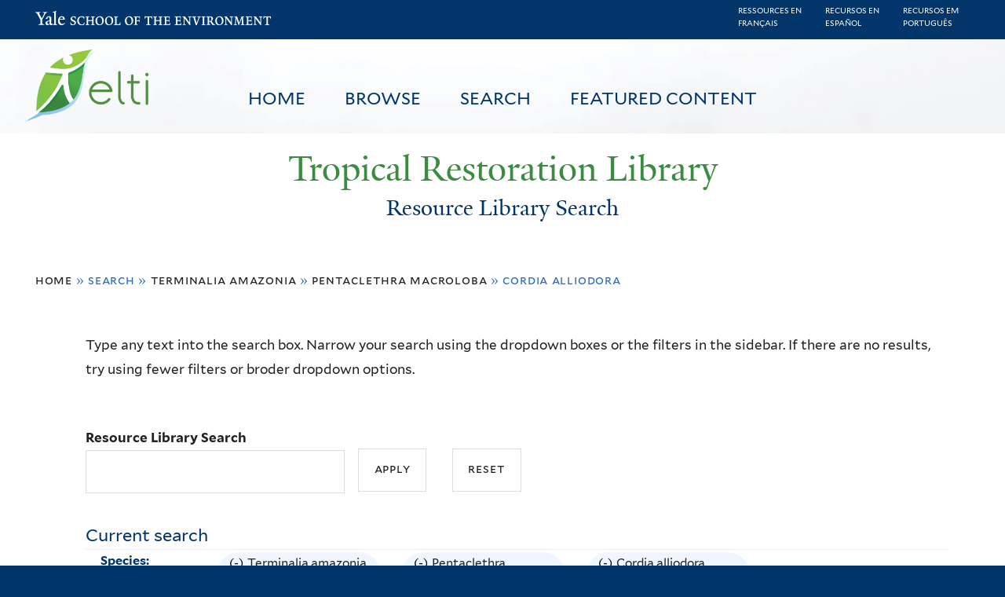

--- FILE ---
content_type: text/html; charset=utf-8
request_url: https://restoration.elti.yale.edu/resource-search?field_geo_entity_region=34206&field_tric_subjects_tax=All&f%5B0%5D=field_tric_species_tax%3A30378&f%5B1%5D=field_tric_species_tax%3A30430&f%5B2%5D=field_tric_species_tax%3A30365
body_size: 22078
content:
<!DOCTYPE html>
<!--[if lte IE 8]>     <html lang="en" dir="ltr" class="ie8"> <![endif]-->
<!--[if gt IE 8]><!--> <html lang="en" dir="ltr"> <!--<![endif]-->
<head>
<meta http-equiv="X-UA-Compatible" content="IE=edge">
  <!--

  GGGGGGGGGGGG      GGGGGGGGGGG               fGGGGGG
    ;GGGGG.             GGGi                     GGGG
      CGGGG:           GGG                       GGGG
       lGGGGt         GGL                        GGGG
        .GGGGC       GG:                         GGGG
          GGGGG    .GG.        ;CGGGGGGL         GGGG          .LGGGGGGGL
           GGGGG  iGG        GGG:   ,GGGG        GGGG        tGGf     ;GGGC
            LGGGGfGG        GGGG     CGGG;       GGGG       GGGL       GGGGt
             lGGGGL                  CGGG;       GGGG      CGGGCCCCCCCCCCCCC
              GGGG                   GGGG,       GGGG      GGGG
              GGGG             tCGG; CGGG,       GGGG      GGGG
              GGGG          GGGG     CGGG.       GGGG      GGGGL
              GGGG         GGGGC     CGGG.       GGGG      :GGGGC          :
             ,GGGGG.       GGGGG:  .LGGGGG,.tG   GGGG        GGGGGGt,..,fGC
        ,GGGGGGGGGGGGGGf    iGGGGGG   CGGGGC  GGGGGGGGGG       LGGGGGGGC

  -->
  <meta charset="utf-8" />
<meta name="Generator" content="Drupal 7 (http://drupal.org)" />
<link rel="shortcut icon" href="https://restoration.elti.yale.edu/sites/all/themes/yalenew_base/images/favicon.ico" type="image/vnd.microsoft.icon" />
<meta name="viewport" content="width=device-width, initial-scale=1, maximum-scale=10, minimum-scale=1, user-scalable=yes" />
  <title>Resource Library Search
 | Tropical Restoration Library</title>
  <!--[if IEMobile]><meta http-equiv="cleartype" content="on" /><![endif]-->

    <link rel="shortcut icon" sizes="16x16 24x24 32x32 48x48 64x64" href="https://restoration.elti.yale.edu/sites/all/themes/yalenew_base/images/favicon.ico" type="image/vnd.microsoft.icon">
    <link rel="icon" sizes="228x228" href="/sites/all/themes/yalenew_base/images/touch-icon-228.png">
  <link rel="apple-touch-icon-precomposed" sizes="228x228" href="/sites/all/themes/yalenew_base/images/touch-icon-228.png">

  <link rel="stylesheet" href="https://restoration.elti.yale.edu/sites/default/files/css/css_xE-rWrJf-fncB6ztZfd2huxqgxu4WO-qwma6Xer30m4.css" media="all" />
<link rel="stylesheet" href="https://restoration.elti.yale.edu/sites/default/files/css/css_lkvHUqwuaMnlSkPLjR6wgdcvM88sr5Mi-fDRQ-vdqKU.css" media="all" />
<link rel="stylesheet" href="https://restoration.elti.yale.edu/sites/default/files/css/css_7rnxpQEN2N383AklNvmXYipOzVytjohLBW2DWXlORu0.css" media="all" />
<link rel="stylesheet" href="https://restoration.elti.yale.edu/sites/default/files/css/css_BvNsdd_WprSOKWzpjkOdDjt2l2e1hzptBqC3ZLKRcjQ.css" media="all" />
<link rel="stylesheet" href="//maxcdn.bootstrapcdn.com/font-awesome/4.7.0/css/font-awesome.min.css" media="all" />
<link rel="stylesheet" href="https://restoration.elti.yale.edu/sites/default/files/css/css_zaOco2G8k_Y9ZPkHcPipwrYE0eu9i_I-umrYSytTB3U.css" media="all" />
<link rel="stylesheet" href="https://restoration.elti.yale.edu/sites/default/files/css/css_4p66Ha43jfR6LpgBV-7xw6q2NxPB3zxKg9igJIUIBwY.css" media="all" />
<link rel="stylesheet" href="https://restoration.elti.yale.edu/sites/default/files/css_injector/css_injector_1.css?t57vqz" media="all" />
<link rel="stylesheet" href="https://restoration.elti.yale.edu/sites/default/files/css_injector/css_injector_6.css?t57vqz" media="all" />
<link rel="stylesheet" href="https://restoration.elti.yale.edu/sites/default/files/css_injector/css_injector_11.css?t57vqz" media="all" />
<link rel="stylesheet" href="https://restoration.elti.yale.edu/sites/default/files/css_injector/css_injector_16.css?t57vqz" media="all" />
<link rel="stylesheet" href="https://restoration.elti.yale.edu/sites/default/files/css_injector/css_injector_17.css?t57vqz" media="all" />
<link rel="stylesheet" href="https://restoration.elti.yale.edu/sites/default/files/css_injector/css_injector_18.css?t57vqz" media="all" />
<link rel="stylesheet" href="https://restoration.elti.yale.edu/sites/default/files/css_injector/css_injector_20.css?t57vqz" media="all" />
<link rel="stylesheet" href="https://restoration.elti.yale.edu/sites/default/files/css_injector/css_injector_22.css?t57vqz" media="all" />
<link rel="stylesheet" href="https://restoration.elti.yale.edu/sites/default/files/css/css_mdONbkJlwETkhb8OdnA8QuDMzLmExcTwsCyDYBBySWc.css" media="all" />
<link rel="stylesheet" href="https://restoration.elti.yale.edu/sites/default/files/css_injector/css_injector_26.css?t57vqz" media="all" />
<link rel="stylesheet" href="https://restoration.elti.yale.edu/sites/default/files/css/css_m31rK6QPCXTpjFzZL7SvnbxaqMl2O9WWQSYajGvYt5A.css" media="all" />
<link rel="stylesheet" href="https://restoration.elti.yale.edu/sites/default/files/css_injector/css_injector_28.css?t57vqz" media="all" />
<link rel="stylesheet" href="https://restoration.elti.yale.edu/sites/default/files/css_injector/css_injector_30.css?t57vqz" media="all" />
<link rel="stylesheet" href="https://restoration.elti.yale.edu/sites/default/files/css/css__yu-D1CiZJv0T2_cxk0IRGnePR5bsk7Qh-0ctoUxws0.css" media="all" />
<link rel="stylesheet" href="https://restoration.elti.yale.edu/sites/default/files/css_injector/css_injector_35.css?t57vqz" media="all" />

<!--[if (lt IE 9)&(!IEMobile)]>
<link rel="stylesheet" href="https://restoration.elti.yale.edu/sites/default/files/css/css_nBvgsRGFO8eRuGybs3zqi1R0F_76QazEf5KpSL9kQhA.css" media="all" />
<![endif]-->

<!--[if gte IE 9]><!-->
<link rel="stylesheet" href="https://restoration.elti.yale.edu/sites/default/files/css/css_059BxwQdO3W6gC_prw0ohrQj1fWv8MiFJkqt4YP0qJk.css" media="all" />
<!--<![endif]-->
  <script src="https://restoration.elti.yale.edu/sites/default/files/js/js_YVmrWNJglrO85O6Jdk_giB25Up9REgrZdfcW4xnWXnc.js"></script>
<script src="https://restoration.elti.yale.edu/sites/all/libraries/respondjs/respond.min.js?t57vqz"></script>
<script>
document.cookie = 'adaptive_image=' + Math.max(screen.width, screen.height) + '; path=/';
</script>
<script src="//ajax.googleapis.com/ajax/libs/jquery/1.8.3/jquery.min.js"></script>
<script>
window.jQuery || document.write("<script src='/sites/all/modules/contrib/jquery_update/replace/jquery/1.8/jquery.min.js'>\x3C/script>")
</script>
<script src="https://restoration.elti.yale.edu/sites/default/files/js/js_Hfha9RCTNm8mqMDLXriIsKGMaghzs4ZaqJPLj2esi7s.js"></script>
<script src="//ajax.googleapis.com/ajax/libs/jqueryui/1.10.2/jquery-ui.min.js"></script>
<script>
window.jQuery.ui || document.write("<script src='/sites/all/modules/contrib/jquery_update/replace/ui/ui/minified/jquery-ui.min.js'>\x3C/script>")
</script>
<script src="https://restoration.elti.yale.edu/sites/default/files/js/js_WwwX68M9x5gJGdauMeCoSQxOzb1Ebju-30k5FFWQeH0.js"></script>
<script src="https://restoration.elti.yale.edu/sites/default/files/js/js_o0NmOA6FrOQamIKXP181IN2QejpF72PVBGsbUlh8LeY.js"></script>
<script src="https://restoration.elti.yale.edu/sites/default/files/js/js_8U77wlF3VgXNb0WH6Pysw6Ym-znkwwSZ5sWDaSpnvBE.js"></script>
<script src="https://www.googletagmanager.com/gtag/js?id=UA-787834-3"></script>
<script>
window.dataLayer = window.dataLayer || [];function gtag(){dataLayer.push(arguments)};gtag("js", new Date());gtag("set", "developer_id.dMDhkMT", true);gtag("config", "UA-787834-3", {"groups":"default","cookie_domain":"restoration.elti.yale.edu","anonymize_ip":true});
</script>
<script src="https://restoration.elti.yale.edu/sites/default/files/js/js_6DY27ivinh6aCEC_QntTMOP7PmXqClHKUUqnBMft5kU.js"></script>
<script src="https://d3js.org/d3.v3.min.js"></script>
<script src="https://d3js.org/topojson.v1.min.js"></script>
<script src="https://d3js.org/queue.v1.min.js"></script>
<script src="https://restoration.elti.yale.edu/sites/default/files/js/js_UNPtX_ZGxcpSkJyp8ls50mHCG5a_tcqRFqN4KjkfLso.js"></script>
<script>
jQuery(function($) {
$('head').append('<link rel="stylesheet" type="text/css" href="//environment.yale.edu/yalesites/assets/css/yalefes-wordmark.css" rel="stylesheet" />');
$('head').append('<link rel="stylesheet" type="text/css" href="https://cdn.datatables.net/1.10.13/css/jquery.dataTables.min.css" />');
$('head').append('<link rel="stylesheet" type="text/css" href="https://cdn.datatables.net/fixedheader/3.1.7/css/fixedHeader.dataTables.min.css" />');
});
</script>
<script>
jQuery(function($) {
  $('head').append(' <link rel="stylesheet" href="//environment.yale.edu/yalesites/assets/fonts/fa53pro/css/all.css"  rel="stylesheet" />');
  $('head').append('<link rel="stylesheet" href="//environment.yale.edu/yalesites/assets/fonts/fa53pro//css/v4-shims.css"  rel="stylesheet" />');
});

// also beware of self-closing tags <i /> in WYSIWYG
 window.FontAwesomeConfig = {
    searchPseudoElements: true
  }
</script>
<script>
jQuery(function($) {
  $('a.y-icons.y-yale.y-univ').attr("href", "https://environment.yale.edu").attr("class", "ligature-icons").empty().append('Yale School of the Environment');
});
</script>
<script src="https://restoration.elti.yale.edu/sites/default/files/js_injector/js_injector_13.js?t57vqz"></script>
<script src="https://restoration.elti.yale.edu/sites/default/files/js_injector/js_injector_15.js?t57vqz"></script>
<script>
jQuery.extend(Drupal.settings, {"basePath":"\/","pathPrefix":"","setHasJsCookie":0,"ajaxPageState":{"theme":"yalenew_wide","theme_token":"MH_C9CEoJOz1krxDEkQpiPqLMXDWlJaTrQL8NYBYjIU","js":{"sites\/all\/modules\/contrib\/responsive_imagemaps\/responsive_imagemaps.js":1,"0":1,"public:\/\/javascript_libraries\/js_jNIjCi0EW2VLh3NtNktNhtb29Ny8tH_iDJY2vbSyfns.js":1,"public:\/\/javascript_libraries\/js_YNUpcZZcnIgDxVV9UrQqlk97FD8dIhtaU8wuk-7K5TU.js":1,"sites\/all\/themes\/yalenew_base\/js\/jcaption.min.js":1,"1":1,"https:\/\/restoration.elti.yale.edu\/sites\/default\/files\/google_tag\/ga_4_analytics\/google_tag.script.js":1,"sites\/all\/libraries\/respondjs\/respond.min.js":1,"2":1,"\/\/ajax.googleapis.com\/ajax\/libs\/jquery\/1.8.3\/jquery.min.js":1,"3":1,"misc\/jquery-extend-3.4.0.js":1,"misc\/jquery-html-prefilter-3.5.0-backport.js":1,"misc\/jquery.once.js":1,"misc\/drupal.js":1,"\/\/ajax.googleapis.com\/ajax\/libs\/jqueryui\/1.10.2\/jquery-ui.min.js":1,"4":1,"sites\/all\/modules\/contrib\/jquery_update\/replace\/ui\/external\/jquery.cookie.js":1,"misc\/form-single-submit.js":1,"sites\/all\/modules\/contrib\/jquery_ui_filter\/jquery_ui_filter.js":1,"sites\/all\/libraries\/superfish\/sfsmallscreen.js":1,"sites\/all\/libraries\/colorbox\/jquery.colorbox-min.js":1,"sites\/all\/modules\/contrib\/colorbox\/js\/colorbox.js":1,"sites\/all\/modules\/contrib\/image_caption\/image_caption.min.js":1,"sites\/all\/modules\/contrib\/jscrollpane\/js\/jquery.jscrollpane.min.js":1,"sites\/all\/modules\/contrib\/jscrollpane\/js\/jquery.mousewheel.js":1,"sites\/all\/modules\/contrib\/jscrollpane\/js\/script.js":1,"sites\/all\/libraries\/responsive-imagemaps\/jquery.rwdImageMaps.min.js":1,"sites\/all\/modules\/contrib\/jquery_ui_filter\/accordion\/jquery_ui_filter_accordion.js":1,"sites\/all\/modules\/contrib\/custom_search\/js\/custom_search.js":1,"sites\/all\/modules\/contrib\/better_exposed_filters\/better_exposed_filters.js":1,"sites\/all\/modules\/contrib\/facetapi\/facetapi.js":1,"sites\/all\/modules\/contrib\/facetapi_collapsible\/facetapi_collapsible.js":1,"sites\/all\/modules\/contrib\/google_analytics\/googleanalytics.js":1,"https:\/\/www.googletagmanager.com\/gtag\/js?id=UA-787834-3":1,"5":1,"sites\/all\/libraries\/superfish\/supposition.js":1,"sites\/all\/libraries\/superfish\/superfish.js":1,"sites\/all\/libraries\/superfish\/sftouchscreen.js":1,"sites\/all\/libraries\/superfish\/jquery.hoverIntent.minified.js":1,"sites\/all\/modules\/contrib\/superfish\/superfish.js":1,"https:\/\/d3js.org\/d3.v3.min.js":1,"https:\/\/d3js.org\/topojson.v1.min.js":1,"https:\/\/d3js.org\/queue.v1.min.js":1,"sites\/all\/themes\/omega\/omega\/js\/jquery.formalize.js":1,"sites\/all\/themes\/omega\/omega\/js\/omega-mediaqueries.js":1,"sites\/all\/themes\/yalenew_base\/js\/modernizr.min.js":1,"sites\/all\/themes\/yalenew_base\/js\/jquery.fitted.js":1,"sites\/all\/themes\/yalenew_base\/js\/appendAround.min.js":1,"sites\/all\/themes\/yalenew_base\/js\/scripts.js":1,"6":1,"7":1,"8":1,"sites\/default\/files\/js_injector\/js_injector_13.js":1,"sites\/default\/files\/js_injector\/js_injector_15.js":1},"css":{"modules\/system\/system.base.css":1,"modules\/system\/system.menus.css":1,"modules\/system\/system.messages.css":1,"modules\/system\/system.theme.css":1,"misc\/ui\/jquery.ui.core.css":1,"misc\/ui\/jquery.ui.theme.css":1,"misc\/ui\/jquery.ui.accordion.css":1,"sites\/all\/modules\/contrib\/adaptive_image\/css\/adaptive-image.css":1,"modules\/book\/book.css":1,"modules\/field\/theme\/field.css":1,"modules\/node\/node.css":1,"modules\/search\/search.css":1,"modules\/user\/user.css":1,"sites\/all\/modules\/contrib\/views\/css\/views.css":1,"sites\/all\/modules\/contrib\/ckeditor\/css\/ckeditor.css":1,"sites\/all\/libraries\/colorbox\/example4\/colorbox.css":1,"sites\/all\/modules\/contrib\/ctools\/css\/ctools.css":1,"sites\/all\/modules\/contrib\/jscrollpane\/css\/jquery.jscrollpane.css":1,"sites\/all\/modules\/contrib\/panels\/css\/panels.css":1,"sites\/all\/modules\/contrib\/typogrify\/typogrify.css":1,"sites\/all\/modules\/contrib\/biblio\/biblio.css":1,"sites\/all\/modules\/contrib\/facetapi\/contrib\/current_search\/current_search.css":1,"sites\/all\/modules\/contrib\/facetapi_collapsible\/facetapi_collapsible.css":1,"\/\/maxcdn.bootstrapcdn.com\/font-awesome\/4.7.0\/css\/font-awesome.min.css":1,"sites\/all\/libraries\/superfish\/css\/superfish.css":1,"sites\/all\/libraries\/superfish\/css\/superfish-smallscreen.css":1,"sites\/all\/themes\/omega\/omega\/css\/formalize.css":1,"sites\/all\/themes\/yalenew_base\/css\/globalnew.css":1,"public:\/\/css_injector\/css_injector_1.css":1,"public:\/\/css_injector\/css_injector_6.css":1,"public:\/\/css_injector\/css_injector_11.css":1,"public:\/\/css_injector\/css_injector_16.css":1,"public:\/\/css_injector\/css_injector_17.css":1,"public:\/\/css_injector\/css_injector_18.css":1,"public:\/\/css_injector\/css_injector_20.css":1,"public:\/\/css_injector\/css_injector_22.css":1,"public:\/\/css_injector\/css_injector_25.css":1,"public:\/\/css_injector\/css_injector_26.css":1,"public:\/\/css_injector\/css_injector_27.css":1,"public:\/\/css_injector\/css_injector_28.css":1,"public:\/\/css_injector\/css_injector_30.css":1,"public:\/\/css_injector\/css_injector_32.css":1,"public:\/\/css_injector\/css_injector_34.css":1,"public:\/\/css_injector\/css_injector_35.css":1,"ie::wide::sites\/all\/themes\/yalenew_base\/css\/grid\/yalenew_default\/wide\/yalenew-default-wide-12.css":1,"sites\/all\/themes\/yalenew_base\/css\/grid\/yalenew_default\/fluid\/yalenew-default-fluid-12.css":1,"sites\/all\/themes\/yalenew_base\/css\/grid\/yalenew_default\/narrow\/yalenew-default-narrow-12.css":1,"sites\/all\/themes\/yalenew_base\/css\/grid\/yalenew_default\/wide\/yalenew-default-wide-12.css":1}},"colorbox":{"opacity":"0.85","current":"{current} of {total}","previous":"\u00ab Prev","next":"Next \u00bb","close":"Close","maxWidth":"98%","maxHeight":"98%","fixed":true,"mobiledetect":true,"mobiledevicewidth":"480px","specificPagesDefaultValue":"admin*\nimagebrowser*\nimg_assist*\nimce*\nnode\/add\/*\nnode\/*\/edit\nprint\/*\nprintpdf\/*\nsystem\/ajax\nsystem\/ajax\/*"},"jQueryUiFilter":{"disabled":0,"accordionHeaderTag":"h3","accordionOptions":{"active":0,"animated":"slide","autoHeight":"true","clearStyle":"false","collapsible":"false","event":"click","scrollTo":0,"history":"false"}},"jScrollPane":{"class":".scroll-pane"},"custom_search":{"form_target":"_self","solr":0},"better_exposed_filters":{"datepicker":false,"slider":false,"settings":[],"autosubmit":false,"views":{"tric_search_default_fulltext":{"displays":{"page":{"filters":{"search_api_views_fulltext":{"required":false}}}}}}},"urlIsAjaxTrusted":{"\/resource-search":true},"superfish":[{"id":"1","sf":{"delay":"500","animation":{"opacity":"show"},"speed":100,"autoArrows":false,"dropShadows":false},"plugins":{"touchscreen":{"mode":"useragent_predefined"},"smallscreen":{"mode":"window_width","breakpoint":980,"breakpointUnit":"px","accordionButton":"2","title":"Main menu"},"supposition":true}},{"id":"1","sf":{"delay":"500","animation":{"opacity":"show"},"speed":100,"autoArrows":false,"dropShadows":false},"plugins":{"touchscreen":{"mode":"useragent_predefined"},"smallscreen":{"mode":"window_width","breakpoint":980,"breakpointUnit":"px","accordionButton":"2","title":"Main menu"},"supposition":true}}],"facetapi_collapsible":{"field_language":{"keep_open":1,"expand":0,"collapsible_children":1},"field_tric_type_tax":{"keep_open":1,"expand":0,"collapsible_children":1},"field_tric_access_tax":{"keep_open":1,"expand":0,"collapsible_children":1},"field_tric_ecosystems_tax":{"keep_open":1,"expand":0,"collapsible_children":1},"field_geo_entity_region":{"keep_open":1,"expand":0,"collapsible_children":1},"field_tric_subjects_tax":{"keep_open":1,"expand":0,"collapsible_children":1},"field_tric_species_tax":{"keep_open":1,"expand":0,"collapsible_children":1}},"facetapi":{"facets":[{"limit":"20","id":"facetapi-facet-search-apilocal-tric-resource-0-block-field-language","searcher":"search_api@local_tric_resource_0","realmName":"block","facetName":"field_language","queryType":null,"widget":"collapsible","showMoreText":"Show more","showFewerText":"Show fewer"},{"limit":"10","id":"facetapi-facet-search-apilocal-tric-resource-0-block-field-tric-type-tax","searcher":"search_api@local_tric_resource_0","realmName":"block","facetName":"field_tric_type_tax","queryType":null,"widget":"collapsible","showMoreText":"Show more","showFewerText":"Show fewer"},{"limit":"5","id":"facetapi-facet-search-apilocal-tric-resource-0-block-field-tric-access-tax","searcher":"search_api@local_tric_resource_0","realmName":"block","facetName":"field_tric_access_tax","queryType":null,"widget":"collapsible","showMoreText":"Show more","showFewerText":"Show fewer"},{"limit":"20","id":"facetapi-facet-search-apilocal-tric-resource-0-block-field-tric-ecosystems-tax","searcher":"search_api@local_tric_resource_0","realmName":"block","facetName":"field_tric_ecosystems_tax","queryType":null,"widget":"collapsible","showMoreText":"Show more","showFewerText":"Show fewer"},{"limit":"0","id":"facetapi-facet-search-apilocal-tric-resource-0-block-field-geo-entity-region","searcher":"search_api@local_tric_resource_0","realmName":"block","facetName":"field_geo_entity_region","queryType":null,"widget":"collapsible","showMoreText":"Show more","showFewerText":"Show fewer"},{"limit":"30","id":"facetapi-facet-search-apilocal-tric-resource-0-block-field-tric-subjects-tax","searcher":"search_api@local_tric_resource_0","realmName":"block","facetName":"field_tric_subjects_tax","queryType":null,"widget":"collapsible","showMoreText":"Show more","showFewerText":"Show fewer"},{"limit":"5","id":"facetapi-facet-search-apilocal-tric-resource-0-block-field-tric-species-tax","searcher":"search_api@local_tric_resource_0","realmName":"block","facetName":"field_tric_species_tax","queryType":null,"widget":"collapsible","showMoreText":"Show more","showFewerText":"Show fewer"}]},"googleanalytics":{"account":["UA-787834-3"],"trackOutbound":1,"trackMailto":1,"trackDownload":1,"trackDownloadExtensions":"7z|aac|arc|arj|asf|asx|avi|bin|csv|doc(x|m)?|dot(x|m)?|exe|flv|gif|gz|gzip|hqx|jar|jpe?g|js|mp(2|3|4|e?g)|mov(ie)?|msi|msp|pdf|phps|png|ppt(x|m)?|pot(x|m)?|pps(x|m)?|ppam|sld(x|m)?|thmx|qtm?|ra(m|r)?|sea|sit|tar|tgz|torrent|txt|wav|wma|wmv|wpd|xls(x|m|b)?|xlt(x|m)|xlam|xml|z|zip","trackColorbox":1,"trackDomainMode":1},"currentPath":"resource-search","currentPathIsAdmin":false,"omega":{"layouts":{"primary":"wide","order":["fluid","narrow","wide"],"queries":{"fluid":"all and (max-width: 739px)","narrow":"all and (min-width: 740px) and (max-width: 1024px)","wide":"all and (min-width: 1025px)"}}}});
</script>

</head>
<body class="html not-front not-logged-in page-resource-search yalenew-wide i18n-en context-resource-search no-sidebars nav-blue-dk block-green nav-sans block-font-sans block-outline">
  <aside role='complementary' id="skip-link" aria-label="Skip to main content">
    <a href="#main-content" class="element-invisible element-focusable">Skip to main content</a>
  </aside>
  <div class="region region-page-top" id="region-page-top">
  <div class="region-inner region-page-top-inner">
    <noscript aria-hidden="true"><iframe src="https://www.googletagmanager.com/ns.html?id=GTM-M5QK6D2" height="0" width="0" style="display:none;visibility:hidden"></iframe></noscript>
  </div>
</div>
  <div class="page clearfix" id="page">
      <header id="section-header" class="section section-header" role="banner">
  <div id="zone-topper-wrapper" class="zone-wrapper zone-topper-wrapper clearfix">  <div id="zone-topper" class="zone zone-topper clearfix container-12">
    <div  class="grid-3 region region-topper-first" id="region-topper-first">
  <div class="region-inner region-topper-first-inner">
      <div class="topper-logo"><a href="http://www.yale.edu" class="y-icons y-yale y-univ"><span class="element-invisible">Yale University</span></a>
      </div>

	 <div id="moved-main-nav-wrapper">
                <button aria-expanded="false" id="nav-ready" class="nav-ready"><span class="element-invisible">Open Main Navigation</span></button>
                <div id="moved-main-nav" class="moved-main-nav" data-set="append-main-nav"></div>
                <button aria-expanded="true" id="nav-close" class="nav-close nav-hidden"><span class="element-invisible">Close Main Navigation</span></button>
        </div>

  </div>
</div>
  </div>
</div><div id="zone-branding-wrapper" class="zone-wrapper zone-branding-wrapper clearfix">  <div id="zone-branding" class="zone zone-branding clearfix container-12">
    <div class="grid-10 region region-branding" id="region-branding">
  <div class="region-inner region-branding-inner">
        <div class="block block-block fes-transparent-blockboundaries fes-beta-notice block-16 block-block-16 odd block-without-title" id="block-block-16">
  <div class="block-inner clearfix">
            
    <div class="content clearfix">
      <div class="language-item"><a href="/language/francais">Ressources en<BR>français</a></div><div class="language-item"><a href="/language/espanol">Recursos en<BR>español</a></div><div class="language-item"><a href="/language/portugues">Recursos em<BR>português</a></div>
    </div>
  </div>
</div>
<div class="block block-block topblocksitepage block-32 block-block-32 even block-without-title" id="block-block-32">
  <div class="block-inner clearfix">
            
    <div class="content clearfix">
      <div class="topimageblock subpagetopimage"><img alt="Banner Image" src="/sites/default/files/cloudbanner.jpg" style="width: 100%;" id="bannerimage" /></div>
<div id="mainmenublock">
<ul  id="superfish-1" class="menu sf-menu sf-main-menu sf-horizontal sf-style-none sf-total-items-4 sf-parent-items-0 sf-single-items-4 trl-main-nav-ul"><li id="menu-427-1" class="first odd sf-item-1 sf-depth-1 trl-main-nav-li sf-no-children"><a href="/" class="sf-depth-1 trl-main-nav-li-a">Home</a></li><li id="menu-5851-1" class="middle even sf-item-2 sf-depth-1 trl-main-nav-li sf-no-children"><a href="https://restoration.elti.yale.edu#browse" class="sliding-link sf-depth-1 trl-main-nav-li-a">Browse</a></li><li id="menu-5886-1" class="active-trail middle odd sf-item-3 sf-depth-1 trl-main-nav-li sf-no-children"><a href="/resource-search" class="sf-depth-1 trl-main-nav-li-a active">Search</a></li><li id="menu-6946-1" class="last even sf-item-4 sf-depth-1 trl-main-nav-li sf-no-children"><a href="/featured" class="sf-depth-1 trl-main-nav-li-a">Featured Content</a></li></ul></div>
<div class="elti-logo">
<div class="topper-logo"><a href="https://environment.yale.edu" class="ligature-icons">Yale School of the Environment</a></div>
<div id="elti-logo"><img alt="ELTI" src="/sites/default/files/images/elti-logo-green.png" style="width: 100%;" /></div>
</div>
<div class="headertextsitepage">Tropical Restoration Library</div>
<h3 class="pagetitle">Resource Library Search</h3>    </div>
  </div>
</div>
<div class="block block-block mobilelanglinks block-37 block-block-37 odd block-without-title" id="block-block-37">
  <div class="block-inner clearfix">
            
    <div class="content clearfix">
      <div class="language-item"><a href="/language/francais">Ressources en<BR>français</a></div><div class="language-item"><a href="/language/espanol">Recursos en<BR>español</a></div><div class="language-item"><a href="/language/portugues">Recursos em<BR>português</a></div>
    </div>
  </div>
</div>
  </div>
</div>
  </div>
</div></header>
  
      <main  id="section-content" class="section section-content" role="main">
  <div id="section-content-inner">
    

<div id="zone-menu-wrapper" class="zone-wrapper zone-menu-wrapper clearfix yale-wide-menu">  <div id="zone-menu" class="zone zone-menu clearfix container-12">

<div id="original-main-nav-wrapper">
  <div id="original-main-nav" data-set="append-main-nav">
    <div id="main-nav">

    <div class="grid-12 region region-menu" id="region-menu">
  <div class="region-inner region-menu-inner">
    <nav id="main-menu-navigation" role="navigation" aria-label="Main Menu" class="navigation">
                  <div class="block block-superfish trl-main-nav-block block-1 block-superfish-1 odd block-without-title" id="block-superfish-1">
  <div class="block-inner clearfix">
            
    <div class="content clearfix">
      <ul  id="superfish-1" class="menu sf-menu sf-main-menu sf-horizontal sf-style-none sf-total-items-4 sf-parent-items-0 sf-single-items-4 trl-main-nav-ul"><li id="menu-427-1" class="first odd sf-item-1 sf-depth-1 trl-main-nav-li sf-no-children"><a href="/" class="sf-depth-1 trl-main-nav-li-a">Home</a></li><li id="menu-5851-1" class="middle even sf-item-2 sf-depth-1 trl-main-nav-li sf-no-children"><a href="https://restoration.elti.yale.edu#browse" class="sliding-link sf-depth-1 trl-main-nav-li-a">Browse</a></li><li id="menu-5886-1" class="active-trail middle odd sf-item-3 sf-depth-1 trl-main-nav-li sf-no-children"><a href="/resource-search" class="sf-depth-1 trl-main-nav-li-a active">Search</a></li><li id="menu-6946-1" class="last even sf-item-4 sf-depth-1 trl-main-nav-li sf-no-children"><a href="/featured" class="sf-depth-1 trl-main-nav-li-a">Featured Content</a></li></ul>    </div>
  </div>
</div>
    </nav>
  </div>
</div>

    </div>
  </div>
</div>

  </div>
</div>
<div id="zone-content-wrapper" class="zone-wrapper zone-content-wrapper clearfix">  <div id="zone-content" class="zone zone-content clearfix container-12">
          <div id="breadcrumb" class="grid-12"><h2 class="element-invisible">You are here</h2><div class="breadcrumb"><span class="inline odd first"><a href="/">Home</a></span> <span class="delimiter">»</span> <span class="inline even">Search</span> <span class="delimiter">»</span> <span class="inline odd"><a href="/resource-search?field_geo_entity_region=34206&amp;field_tric_subjects_tax=All&amp;f%5B0%5D=field_tric_species_tax%3A30378" class="active">Terminalia amazonia</a></span> <span class="delimiter">»</span> <span class="inline even"><a href="/resource-search?field_geo_entity_region=34206&amp;field_tric_subjects_tax=All&amp;f%5B0%5D=field_tric_species_tax%3A30378&amp;f%5B1%5D=field_tric_species_tax%3A30430" class="active">Pentaclethra macroloba</a></span> <span class="delimiter">»</span> <span class="inline odd last">Cordia alliodora</span></div></div>
    
    <div id="moved-sidenav-wrapper" class="moved-sidenav-wrapper grid-12">
       <div id="moved-sidenav" class="moved-sidenav" data-set="append-sidenav"></div>
    </div>

        <div class="grid-12 region region-content" id="region-content">
  <div class="region-inner region-content-inner">
    <a id="main-content" tabindex="-1"></a>
            <div class="element-invisible">    <h1 class="title" id="page-title">Resource Library Search
</h1>
    </div>                    <div class="block block-block search-page-user-notes block-13 block-block-13 odd block-without-title" id="block-block-13">
  <div class="block-inner clearfix">
            
    <div class="content clearfix">
      <p>Type any text into the search box. Narrow your search using the dropdown boxes or the filters in the sidebar. If there are no results, try using fewer filters or broder dropdown options.&nbsp;</p>
    </div>
  </div>
</div>
<div class="block block-views block-bc951bbfeda28c9334a375b5407372a9 block-views-bc951bbfeda28c9334a375b5407372a9 even block-without-title" id="block-views-bc951bbfeda28c9334a375b5407372a9">
  <div class="block-inner clearfix">
            
    <div class="content clearfix">
      <form action="/resource-search" method="get" id="views-exposed-form-tric-search-default-fulltext-page" accept-charset="UTF-8"><div><div class="views-exposed-form">
  <div class="views-exposed-widgets clearfix">
          <div id="edit-search-api-views-fulltext-wrapper" class="views-exposed-widget views-widget-filter-search_api_views_fulltext">
                  <label for="edit-search-api-views-fulltext">
            Resource Library Search          </label>
                        <div class="views-widget">
          <div class="form-item form-type-textfield form-item-search-api-views-fulltext">
 <input type="text" id="edit-search-api-views-fulltext" name="search_api_views_fulltext" value="" size="30" maxlength="128" class="form-text" />
</div>
        </div>
              </div>
                    <div class="views-exposed-widget views-submit-button">
      <input type="submit" id="edit-submit-tric-search-default-fulltext" value="Apply" class="form-submit" />    </div>
          <div class="views-exposed-widget views-reset-button">
        <input type="submit" id="edit-reset" name="op" value="Reset" class="form-submit" />      </div>
      </div>
</div>
</div></form>    </div>
  </div>
</div>
<div class="block block-current-search block-standard block-current-search-standard odd" id="block-current-search-standard">
  <div class="block-inner clearfix">
              <h2 class="block-title">Current search</h2>
        
    <div class="content clearfix">
      <div class="current-search-item current-search-item-group current-search-item-whatisfieldgroup"><div class="current-search-group current-search-group-field-tric-species-tax" id="current-search-group-search-apilocal-tric-resource-0-standard-field-tric-species-tax"><h4 class="current-search-group-title">Species:</h4><div class="item-list"><ul class="inline"><li class="active first"><a href="/resource-search?field_geo_entity_region=34206&amp;field_tric_subjects_tax=All&amp;f%5B0%5D=field_tric_species_tax%3A30430&amp;f%5B1%5D=field_tric_species_tax%3A30365" rel="nofollow" class="active active">(-) <span class="element-invisible"> Remove Terminalia amazonia filter </span></a>Terminalia amazonia</li><li class="active active"><a href="/resource-search?field_geo_entity_region=34206&amp;field_tric_subjects_tax=All&amp;f%5B0%5D=field_tric_species_tax%3A30378&amp;f%5B1%5D=field_tric_species_tax%3A30365" rel="nofollow" class="active active">(-) <span class="element-invisible"> Remove Pentaclethra macroloba filter </span></a>Pentaclethra macroloba</li><li class="active active active last"><a href="/resource-search?field_geo_entity_region=34206&amp;field_tric_subjects_tax=All&amp;f%5B0%5D=field_tric_species_tax%3A30378&amp;f%5B1%5D=field_tric_species_tax%3A30430" rel="nofollow" class="active active">(-) <span class="element-invisible"> Remove Cordia alliodora filter </span></a>Cordia alliodora</li></ul></div></div></div>    </div>
  </div>
</div>
<div class="block block-block search-advanced-details block-41 block-block-41 even block-without-title" id="block-block-41">
  <div class="block-inner clearfix">
            
    <div class="content clearfix">
      <details id="advancedcontrols" open="">
	<summary>Advanced Search Options</summary>
	<div class="advanced-facet-wrapper">
		<div class="block block-facetapi facet-gridflex facetapi-collapsible block-atkbnvqk6gurkixxof0lrxuvlaowcexc block-facetapi-atkbnvqk6gurkixxof0lrxuvlaowcexc odd" id="block-facetapi-atkbnvqk6gurkixxof0lrxuvlaowcexc">
  <div class="block-inner clearfix">
              <h2 class="block-title">Language</h2>
        
    <div class="content clearfix">
      <div class="facet-collapsible-wrapper" id="facet-collapsible-field-language"><div class="item-list"><ul class="facetapi-collapsible facetapi-facet-field-language facetapi-collapsible" id="facetapi-facet-search-apilocal-tric-resource-0-block-field-language"><li class="leaf first"><div class="facetapi-facet facetapi-inactive"><a href="/resource-search?field_geo_entity_region=34206&amp;field_tric_subjects_tax=All&amp;f%5B0%5D=field_tric_species_tax%3A30378&amp;f%5B1%5D=field_tric_species_tax%3A30430&amp;f%5B2%5D=field_tric_species_tax%3A30365&amp;f%5B3%5D=field_language%3A29476" class="facetapi-inactive active" rel="nofollow" id="facetapi-link--21">English (60)<span class="element-invisible"> Apply English filter </span></a></div></li><li class="leaf last"><div class="facetapi-facet facetapi-inactive"><a href="/resource-search?field_geo_entity_region=34206&amp;field_tric_subjects_tax=All&amp;f%5B0%5D=field_tric_species_tax%3A30378&amp;f%5B1%5D=field_tric_species_tax%3A30430&amp;f%5B2%5D=field_tric_species_tax%3A30365&amp;f%5B3%5D=field_language%3A29396" class="facetapi-inactive active" rel="nofollow" id="facetapi-link--22">Español (15)<span class="element-invisible"> Apply Español filter </span></a></div></li></ul></div></div>    </div>
  </div>
</div>
 <div class="block block-facetapi facet-gridflex facetapi-collapsible block-f0jenu1qkrz5me1y31ermnn25q4rc2pk block-facetapi-f0jenu1qkrz5me1y31ermnn25q4rc2pk odd" id="block-facetapi-f0jenu1qkrz5me1y31ermnn25q4rc2pk">
  <div class="block-inner clearfix">
              <h2 class="block-title">Types</h2>
        
    <div class="content clearfix">
      <div class="facet-collapsible-wrapper" id="facet-collapsible-field-tric-type-tax"><div class="item-list"><ul class="facetapi-collapsible facetapi-facet-field-tric-type-tax facetapi-collapsible" id="facetapi-facet-search-apilocal-tric-resource-0-block-field-tric-type-tax"><li class="expanded first"><div class="facetapi-facet facetapi-inactive"><a href="/resource-search?field_geo_entity_region=34206&amp;field_tric_subjects_tax=All&amp;f%5B0%5D=field_tric_species_tax%3A30378&amp;f%5B1%5D=field_tric_species_tax%3A30430&amp;f%5B2%5D=field_tric_species_tax%3A30365&amp;f%5B3%5D=field_tric_type_tax%3A636" class="facetapi-inactive active" rel="nofollow" id="facetapi-link--156">Journal Articles (59)<span class="element-invisible"> Apply Journal Articles filter </span></a></div><div class="item-list"><ul class="expanded"><li class="leaf first"><div class="facetapi-facet facetapi-inactive"><a href="/resource-search?field_geo_entity_region=34206&amp;field_tric_subjects_tax=All&amp;f%5B0%5D=field_tric_species_tax%3A30378&amp;f%5B1%5D=field_tric_species_tax%3A30430&amp;f%5B2%5D=field_tric_species_tax%3A30365&amp;f%5B3%5D=field_tric_type_tax%3A29546" class="facetapi-inactive active" rel="nofollow" id="facetapi-link--157">Research Article (4)<span class="element-invisible"> Apply Research Article filter </span></a></div></li>
<li class="leaf last"><div class="facetapi-facet facetapi-inactive"><a href="/resource-search?field_geo_entity_region=34206&amp;field_tric_subjects_tax=All&amp;f%5B0%5D=field_tric_species_tax%3A30378&amp;f%5B1%5D=field_tric_species_tax%3A30430&amp;f%5B2%5D=field_tric_species_tax%3A30365&amp;f%5B3%5D=field_tric_type_tax%3A29551" class="facetapi-inactive active" rel="nofollow" id="facetapi-link--158">Review Article (1)<span class="element-invisible"> Apply Review Article filter </span></a></div></li>
</ul></div></li><li class="leaf"><div class="facetapi-facet facetapi-inactive"><a href="/resource-search?field_geo_entity_region=34206&amp;field_tric_subjects_tax=All&amp;f%5B0%5D=field_tric_species_tax%3A30378&amp;f%5B1%5D=field_tric_species_tax%3A30430&amp;f%5B2%5D=field_tric_species_tax%3A30365&amp;f%5B3%5D=field_tric_type_tax%3A641" class="facetapi-inactive active" rel="nofollow" id="facetapi-link--159">Manuals and Guides (7)<span class="element-invisible"> Apply Manuals and Guides filter </span></a></div></li><li class="leaf"><div class="facetapi-facet facetapi-inactive"><a href="/resource-search?field_geo_entity_region=34206&amp;field_tric_subjects_tax=All&amp;f%5B0%5D=field_tric_species_tax%3A30378&amp;f%5B1%5D=field_tric_species_tax%3A30430&amp;f%5B2%5D=field_tric_species_tax%3A30365&amp;f%5B3%5D=field_tric_type_tax%3A29566" class="facetapi-inactive active" rel="nofollow" id="facetapi-link--160">Project or Program Report (5)<span class="element-invisible"> Apply Project or Program Report filter </span></a></div></li><li class="leaf"><div class="facetapi-facet facetapi-inactive"><a href="/resource-search?field_geo_entity_region=34206&amp;field_tric_subjects_tax=All&amp;f%5B0%5D=field_tric_species_tax%3A30378&amp;f%5B1%5D=field_tric_species_tax%3A30430&amp;f%5B2%5D=field_tric_species_tax%3A30365&amp;f%5B3%5D=field_tric_type_tax%3A626" class="facetapi-inactive active" rel="nofollow" id="facetapi-link--161">Books or Book Chapters (3)<span class="element-invisible"> Apply Books or Book Chapters filter </span></a></div></li><li class="leaf"><div class="facetapi-facet facetapi-inactive"><a href="/resource-search?field_geo_entity_region=34206&amp;field_tric_subjects_tax=All&amp;f%5B0%5D=field_tric_species_tax%3A30378&amp;f%5B1%5D=field_tric_species_tax%3A30430&amp;f%5B2%5D=field_tric_species_tax%3A30365&amp;f%5B3%5D=field_tric_type_tax%3A646" class="facetapi-inactive active" rel="nofollow" id="facetapi-link--162">Databases (1)<span class="element-invisible"> Apply Databases filter </span></a></div></li><li class="leaf last"><div class="facetapi-facet facetapi-inactive"><a href="/resource-search?field_geo_entity_region=34206&amp;field_tric_subjects_tax=All&amp;f%5B0%5D=field_tric_species_tax%3A30378&amp;f%5B1%5D=field_tric_species_tax%3A30430&amp;f%5B2%5D=field_tric_species_tax%3A30365&amp;f%5B3%5D=field_tric_type_tax%3A29596" class="facetapi-inactive active" rel="nofollow" id="facetapi-link--163">White Papers (1)<span class="element-invisible"> Apply White Papers filter </span></a></div></li></ul></div></div>    </div>
  </div>
</div>
 <div class="block block-facetapi facet-gridflex facetapi-collapsible block-p6s9agtocwac01do42wyezzbhq0pz14l block-facetapi-p6s9agtocwac01do42wyezzbhq0pz14l even" id="block-facetapi-p6s9agtocwac01do42wyezzbhq0pz14l">
  <div class="block-inner clearfix">
              <h2 class="block-title">Access</h2>
        
    <div class="content clearfix">
      <div class="facet-collapsible-wrapper" id="facet-collapsible-field-tric-access-tax"><div class="item-list"><ul class="facetapi-collapsible facetapi-facet-field-tric-access-tax facetapi-collapsible" id="facetapi-facet-search-apilocal-tric-resource-0-block-field-tric-access-tax"><li class="leaf first"><div class="facetapi-facet facetapi-inactive"><a href="/resource-search?field_geo_entity_region=34206&amp;field_tric_subjects_tax=All&amp;f%5B0%5D=field_tric_species_tax%3A30378&amp;f%5B1%5D=field_tric_species_tax%3A30430&amp;f%5B2%5D=field_tric_species_tax%3A30365&amp;f%5B3%5D=field_tric_access_tax%3A34298" class="facetapi-inactive active" rel="nofollow" id="facetapi-link">Open access copy available (44)<span class="element-invisible"> Apply Open access copy available filter </span></a></div></li><li class="leaf"><div class="facetapi-facet facetapi-inactive"><a href="/resource-search?field_geo_entity_region=34206&amp;field_tric_subjects_tax=All&amp;f%5B0%5D=field_tric_species_tax%3A30378&amp;f%5B1%5D=field_tric_species_tax%3A30430&amp;f%5B2%5D=field_tric_species_tax%3A30365&amp;f%5B3%5D=field_tric_access_tax%3A34301" class="facetapi-inactive active" rel="nofollow" id="facetapi-link--2">Available with subscription or purchase (30)<span class="element-invisible"> Apply Available with subscription or purchase filter </span></a></div></li><li class="leaf last"><div class="facetapi-facet facetapi-inactive"><a href="/resource-search?field_geo_entity_region=34206&amp;field_tric_subjects_tax=All&amp;f%5B0%5D=field_tric_species_tax%3A30378&amp;f%5B1%5D=field_tric_species_tax%3A30430&amp;f%5B2%5D=field_tric_species_tax%3A30365&amp;f%5B3%5D=field_tric_access_tax%3A34571" class="facetapi-inactive active" rel="nofollow" id="facetapi-link--3">Full resource not available online (1)<span class="element-invisible"> Apply Full resource not available online filter </span></a></div></li></ul></div></div>    </div>
  </div>
</div>
 <div class="block block-facetapi facet-gridflex facetapi-collapsible block-mnywfcda1dq81qf3qh2jpwktbaeatepb block-facetapi-mnywfcda1dq81qf3qh2jpwktbaeatepb even" id="block-facetapi-mnywfcda1dq81qf3qh2jpwktbaeatepb">
  <div class="block-inner clearfix">
              <h2 class="block-title">Ecosystem</h2>
        
    <div class="content clearfix">
      <div class="facet-collapsible-wrapper" id="facet-collapsible-field-tric-ecosystems-tax"><div class="item-list"><ul class="facetapi-collapsible facetapi-facet-field-tric-ecosystems-tax facetapi-collapsible" id="facetapi-facet-search-apilocal-tric-resource-0-block-field-tric-ecosystems-tax"><li class="leaf first"><div class="facetapi-facet facetapi-inactive"><a href="/resource-search?field_geo_entity_region=34206&amp;field_tric_subjects_tax=All&amp;f%5B0%5D=field_tric_species_tax%3A30378&amp;f%5B1%5D=field_tric_species_tax%3A30430&amp;f%5B2%5D=field_tric_species_tax%3A30365&amp;f%5B3%5D=field_tric_ecosystems_tax%3A406" class="facetapi-inactive active" rel="nofollow" id="facetapi-link--150">Seasonal Tropical Wet, Moist, and Monsoonal Forest (32)<span class="element-invisible"> Apply Seasonal Tropical Wet, Moist, and Monsoonal Forest filter </span></a></div></li><li class="leaf"><div class="facetapi-facet facetapi-inactive"><a href="/resource-search?field_geo_entity_region=34206&amp;field_tric_subjects_tax=All&amp;f%5B0%5D=field_tric_species_tax%3A30378&amp;f%5B1%5D=field_tric_species_tax%3A30430&amp;f%5B2%5D=field_tric_species_tax%3A30365&amp;f%5B3%5D=field_tric_ecosystems_tax%3A416" class="facetapi-inactive active" rel="nofollow" id="facetapi-link--151">Tropical Wet Forest (31)<span class="element-invisible"> Apply Tropical Wet Forest filter </span></a></div></li><li class="leaf"><div class="facetapi-facet facetapi-inactive"><a href="/resource-search?field_geo_entity_region=34206&amp;field_tric_subjects_tax=All&amp;f%5B0%5D=field_tric_species_tax%3A30378&amp;f%5B1%5D=field_tric_species_tax%3A30430&amp;f%5B2%5D=field_tric_species_tax%3A30365&amp;f%5B3%5D=field_tric_ecosystems_tax%3A411" class="facetapi-inactive active" rel="nofollow" id="facetapi-link--152">Tropical Dry Forest (17)<span class="element-invisible"> Apply Tropical Dry Forest filter </span></a></div></li><li class="leaf"><div class="facetapi-facet facetapi-inactive"><a href="/resource-search?field_geo_entity_region=34206&amp;field_tric_subjects_tax=All&amp;f%5B0%5D=field_tric_species_tax%3A30378&amp;f%5B1%5D=field_tric_species_tax%3A30430&amp;f%5B2%5D=field_tric_species_tax%3A30365&amp;f%5B3%5D=field_tric_ecosystems_tax%3A386" class="facetapi-inactive active" rel="nofollow" id="facetapi-link--153">General (6)<span class="element-invisible"> Apply General filter </span></a></div></li><li class="leaf"><div class="facetapi-facet facetapi-inactive"><a href="/resource-search?field_geo_entity_region=34206&amp;field_tric_subjects_tax=All&amp;f%5B0%5D=field_tric_species_tax%3A30378&amp;f%5B1%5D=field_tric_species_tax%3A30430&amp;f%5B2%5D=field_tric_species_tax%3A30365&amp;f%5B3%5D=field_tric_ecosystems_tax%3A396" class="facetapi-inactive active" rel="nofollow" id="facetapi-link--154">Montane Forest (6)<span class="element-invisible"> Apply Montane Forest filter </span></a></div></li><li class="leaf last"><div class="facetapi-facet facetapi-inactive"><a href="/resource-search?field_geo_entity_region=34206&amp;field_tric_subjects_tax=All&amp;f%5B0%5D=field_tric_species_tax%3A30378&amp;f%5B1%5D=field_tric_species_tax%3A30430&amp;f%5B2%5D=field_tric_species_tax%3A30365&amp;f%5B3%5D=field_tric_ecosystems_tax%3A381" class="facetapi-inactive active" rel="nofollow" id="facetapi-link--155">Coastal or Floodplain Forest (1)<span class="element-invisible"> Apply Coastal or Floodplain Forest filter </span></a></div></li></ul></div></div>    </div>
  </div>
</div>
 <div class="block block-facetapi facet-gridflex facetapi-collapsible block-f1ufnl60dvnhzuo7b0mdq1zo9q8aufsl block-facetapi-f1ufnl60dvnhzuo7b0mdq1zo9q8aufsl odd" id="block-facetapi-f1ufnl60dvnhzuo7b0mdq1zo9q8aufsl">
  <div class="block-inner clearfix">
              <h2 class="block-title">Location</h2>
        
    <div class="content clearfix">
      <div class="facet-collapsible-wrapper" id="facet-collapsible-field-geo-entity-region"><div class="item-list"><ul class="facetapi-collapsible facetapi-facet-field-geo-entity-region facetapi-collapsible" id="facetapi-facet-search-apilocal-tric-resource-0-block-field-geo-entity-region"><li class="expanded first"><div class="facetapi-facet facetapi-inactive"><a href="/resource-search?field_geo_entity_region=34206&amp;field_tric_subjects_tax=All&amp;f%5B0%5D=field_tric_species_tax%3A30378&amp;f%5B1%5D=field_tric_species_tax%3A30430&amp;f%5B2%5D=field_tric_species_tax%3A30365&amp;f%5B3%5D=field_geo_entity_region%3A34206" class="facetapi-inactive active" rel="nofollow" id="facetapi-link--4">Latin America and Caribbean (69)<span class="element-invisible"> Apply Latin America and Caribbean filter </span></a></div><div class="item-list"><ul class="expanded"><li class="leaf first"><div class="facetapi-facet facetapi-inactive"><a href="/resource-search?field_geo_entity_region=34206&amp;field_tric_subjects_tax=All&amp;f%5B0%5D=field_tric_species_tax%3A30378&amp;f%5B1%5D=field_tric_species_tax%3A30430&amp;f%5B2%5D=field_tric_species_tax%3A30365&amp;f%5B3%5D=field_geo_entity_region%3A34278" class="facetapi-inactive active" rel="nofollow" id="facetapi-link--5">Costa Rica (39)<span class="element-invisible"> Apply Costa Rica filter </span></a></div></li>
<li class="leaf"><div class="facetapi-facet facetapi-inactive"><a href="/resource-search?field_geo_entity_region=34206&amp;field_tric_subjects_tax=All&amp;f%5B0%5D=field_tric_species_tax%3A30378&amp;f%5B1%5D=field_tric_species_tax%3A30430&amp;f%5B2%5D=field_tric_species_tax%3A30365&amp;f%5B3%5D=field_geo_entity_region%3A34283" class="facetapi-inactive active" rel="nofollow" id="facetapi-link--6">Panama (17)<span class="element-invisible"> Apply Panama filter </span></a></div></li>
<li class="leaf"><div class="facetapi-facet facetapi-inactive"><a href="/resource-search?field_geo_entity_region=34206&amp;field_tric_subjects_tax=All&amp;f%5B0%5D=field_tric_species_tax%3A30378&amp;f%5B1%5D=field_tric_species_tax%3A30430&amp;f%5B2%5D=field_tric_species_tax%3A30365&amp;f%5B3%5D=field_geo_entity_region%3A34282" class="facetapi-inactive active" rel="nofollow" id="facetapi-link--7">Nicaragua (10)<span class="element-invisible"> Apply Nicaragua filter </span></a></div></li>
<li class="leaf"><div class="facetapi-facet facetapi-inactive"><a href="/resource-search?field_geo_entity_region=34206&amp;field_tric_subjects_tax=All&amp;f%5B0%5D=field_tric_species_tax%3A30378&amp;f%5B1%5D=field_tric_species_tax%3A30430&amp;f%5B2%5D=field_tric_species_tax%3A30365&amp;f%5B3%5D=field_geo_entity_region%3A34291" class="facetapi-inactive active" rel="nofollow" id="facetapi-link--8">Colombia (4)<span class="element-invisible"> Apply Colombia filter </span></a></div></li>
<li class="leaf"><div class="facetapi-facet facetapi-inactive"><a href="/resource-search?field_geo_entity_region=34206&amp;field_tric_subjects_tax=All&amp;f%5B0%5D=field_tric_species_tax%3A30378&amp;f%5B1%5D=field_tric_species_tax%3A30430&amp;f%5B2%5D=field_tric_species_tax%3A30365&amp;f%5B3%5D=field_geo_entity_region%3A34284" class="facetapi-inactive active" rel="nofollow" id="facetapi-link--9">Mexico (3)<span class="element-invisible"> Apply Mexico filter </span></a></div></li>
<li class="leaf"><div class="facetapi-facet facetapi-inactive"><a href="/resource-search?field_geo_entity_region=34206&amp;field_tric_subjects_tax=All&amp;f%5B0%5D=field_tric_species_tax%3A30378&amp;f%5B1%5D=field_tric_species_tax%3A30430&amp;f%5B2%5D=field_tric_species_tax%3A30365&amp;f%5B3%5D=field_geo_entity_region%3A34297" class="facetapi-inactive active" rel="nofollow" id="facetapi-link--10">Brazil (2)<span class="element-invisible"> Apply Brazil filter </span></a></div></li>
<li class="leaf"><div class="facetapi-facet facetapi-inactive"><a href="/resource-search?field_geo_entity_region=34206&amp;field_tric_subjects_tax=All&amp;f%5B0%5D=field_tric_species_tax%3A30378&amp;f%5B1%5D=field_tric_species_tax%3A30430&amp;f%5B2%5D=field_tric_species_tax%3A30365&amp;f%5B3%5D=field_geo_entity_region%3A34280" class="facetapi-inactive active" rel="nofollow" id="facetapi-link--11">Guatemala (2)<span class="element-invisible"> Apply Guatemala filter </span></a></div></li>
<li class="leaf"><div class="facetapi-facet facetapi-inactive"><a href="/resource-search?field_geo_entity_region=34206&amp;field_tric_subjects_tax=All&amp;f%5B0%5D=field_tric_species_tax%3A30378&amp;f%5B1%5D=field_tric_species_tax%3A30430&amp;f%5B2%5D=field_tric_species_tax%3A30365&amp;f%5B3%5D=field_geo_entity_region%3A34279" class="facetapi-inactive active" rel="nofollow" id="facetapi-link--12">El Salvador (1)<span class="element-invisible"> Apply El Salvador filter </span></a></div></li>
<li class="leaf"><div class="facetapi-facet facetapi-inactive"><a href="/resource-search?field_geo_entity_region=34206&amp;field_tric_subjects_tax=All&amp;f%5B0%5D=field_tric_species_tax%3A30378&amp;f%5B1%5D=field_tric_species_tax%3A30430&amp;f%5B2%5D=field_tric_species_tax%3A30365&amp;f%5B3%5D=field_geo_entity_region%3A34293" class="facetapi-inactive active" rel="nofollow" id="facetapi-link--13">Guyana (1)<span class="element-invisible"> Apply Guyana filter </span></a></div></li>
<li class="leaf"><div class="facetapi-facet facetapi-inactive"><a href="/resource-search?field_geo_entity_region=34206&amp;field_tric_subjects_tax=All&amp;f%5B0%5D=field_tric_species_tax%3A30378&amp;f%5B1%5D=field_tric_species_tax%3A30430&amp;f%5B2%5D=field_tric_species_tax%3A30365&amp;f%5B3%5D=field_geo_entity_region%3A34213" class="facetapi-inactive active" rel="nofollow" id="facetapi-link--14">Haiti (1)<span class="element-invisible"> Apply Haiti filter </span></a></div></li>
<li class="leaf"><div class="facetapi-facet facetapi-inactive"><a href="/resource-search?field_geo_entity_region=34206&amp;field_tric_subjects_tax=All&amp;f%5B0%5D=field_tric_species_tax%3A30378&amp;f%5B1%5D=field_tric_species_tax%3A30430&amp;f%5B2%5D=field_tric_species_tax%3A30365&amp;f%5B3%5D=field_geo_entity_region%3A34208" class="facetapi-inactive active" rel="nofollow" id="facetapi-link--15">Peru (1)<span class="element-invisible"> Apply Peru filter </span></a></div></li>
<li class="leaf last"><div class="facetapi-facet facetapi-inactive"><a href="/resource-search?field_geo_entity_region=34206&amp;field_tric_subjects_tax=All&amp;f%5B0%5D=field_tric_species_tax%3A30378&amp;f%5B1%5D=field_tric_species_tax%3A30430&amp;f%5B2%5D=field_tric_species_tax%3A30365&amp;f%5B3%5D=field_geo_entity_region%3A34215" class="facetapi-inactive active" rel="nofollow" id="facetapi-link--16">Puerto Rico - United States (1)<span class="element-invisible"> Apply Puerto Rico - United States filter </span></a></div></li>
</ul></div></li><li class="expanded"><div class="facetapi-facet facetapi-inactive"><a href="/resource-search?field_geo_entity_region=34206&amp;field_tric_subjects_tax=All&amp;f%5B0%5D=field_tric_species_tax%3A30378&amp;f%5B1%5D=field_tric_species_tax%3A30430&amp;f%5B2%5D=field_tric_species_tax%3A30365&amp;f%5B3%5D=field_geo_entity_region%3A34253" class="facetapi-inactive active" rel="nofollow" id="facetapi-link--17">East Asia and Pacific (2)<span class="element-invisible"> Apply East Asia and Pacific filter </span></a></div><div class="item-list"><ul class="expanded"><li class="leaf first last"><div class="facetapi-facet facetapi-inactive"><a href="/resource-search?field_geo_entity_region=34206&amp;field_tric_subjects_tax=All&amp;f%5B0%5D=field_tric_species_tax%3A30378&amp;f%5B1%5D=field_tric_species_tax%3A30430&amp;f%5B2%5D=field_tric_species_tax%3A30365&amp;f%5B3%5D=field_geo_entity_region%3A34239" class="facetapi-inactive active" rel="nofollow" id="facetapi-link--18">Indonesia (2)<span class="element-invisible"> Apply Indonesia filter </span></a></div></li>
</ul></div></li><li class="expanded last"><div class="facetapi-facet facetapi-inactive"><a href="/resource-search?field_geo_entity_region=34206&amp;field_tric_subjects_tax=All&amp;f%5B0%5D=field_tric_species_tax%3A30378&amp;f%5B1%5D=field_tric_species_tax%3A30430&amp;f%5B2%5D=field_tric_species_tax%3A30365&amp;f%5B3%5D=field_geo_entity_region%3A34235" class="facetapi-inactive active" rel="nofollow" id="facetapi-link--19">General (2)<span class="element-invisible"> Apply General filter </span></a></div><div class="item-list"><ul class="expanded"><li class="leaf first last"><div class="facetapi-facet facetapi-inactive"><a href="/resource-search?field_geo_entity_region=34206&amp;field_tric_subjects_tax=All&amp;f%5B0%5D=field_tric_species_tax%3A30378&amp;f%5B1%5D=field_tric_species_tax%3A30430&amp;f%5B2%5D=field_tric_species_tax%3A30365&amp;f%5B3%5D=field_geo_entity_region%3A34236" class="facetapi-inactive active" rel="nofollow" id="facetapi-link--20">General (3)<span class="element-invisible"> Apply General filter </span></a></div></li>
</ul></div></li></ul></div></div>    </div>
  </div>
</div>
 <div class="block block-facetapi facet-gridflex facetapi-collapsible block-kufexwm8d7ipwcfjxr5sw51ha10inmku block-facetapi-kufexwm8d7ipwcfjxr5sw51ha10inmku odd" id="block-facetapi-kufexwm8d7ipwcfjxr5sw51ha10inmku">
  <div class="block-inner clearfix">
              <h2 class="block-title">Subject Areas</h2>
        
    <div class="content clearfix">
      <div class="facet-collapsible-wrapper" id="facet-collapsible-field-tric-subjects-tax"><div class="item-list"><ul class="facetapi-collapsible facetapi-facet-field-tric-subjects-tax facetapi-collapsible" id="facetapi-facet-search-apilocal-tric-resource-0-block-field-tric-subjects-tax"><li class="expanded first"><div class="facetapi-facet facetapi-inactive"><a href="/resource-search?field_geo_entity_region=34206&amp;field_tric_subjects_tax=All&amp;f%5B0%5D=field_tric_species_tax%3A30378&amp;f%5B1%5D=field_tric_species_tax%3A30430&amp;f%5B2%5D=field_tric_species_tax%3A30365&amp;f%5B3%5D=field_tric_subjects_tax%3A29699" class="facetapi-inactive active" rel="nofollow" id="facetapi-link--98">Climate Change (1)<span class="element-invisible"> Apply Climate Change filter </span></a></div><div class="item-list"><ul class="expanded"><li class="leaf first last"><div class="facetapi-facet facetapi-inactive"><a href="/resource-search?field_geo_entity_region=34206&amp;field_tric_subjects_tax=All&amp;f%5B0%5D=field_tric_species_tax%3A30378&amp;f%5B1%5D=field_tric_species_tax%3A30430&amp;f%5B2%5D=field_tric_species_tax%3A30365&amp;f%5B3%5D=field_tric_subjects_tax%3A34302" class="facetapi-inactive active" rel="nofollow" id="facetapi-link--99">Carbon Stocks and Sequestration (1)<span class="element-invisible"> Apply Carbon Stocks and Sequestration filter </span></a></div></li>
</ul></div></li><li class="expanded"><div class="facetapi-facet facetapi-inactive"><a href="/resource-search?field_geo_entity_region=34206&amp;field_tric_subjects_tax=All&amp;f%5B0%5D=field_tric_species_tax%3A30378&amp;f%5B1%5D=field_tric_species_tax%3A30430&amp;f%5B2%5D=field_tric_species_tax%3A30365&amp;f%5B3%5D=field_tric_subjects_tax%3A536" class="facetapi-inactive active" rel="nofollow" id="facetapi-link--100">Ecosystem Services and Ecological Processes (20)<span class="element-invisible"> Apply Ecosystem Services and Ecological Processes filter </span></a></div><div class="item-list"><ul class="expanded"><li class="leaf first"><div class="facetapi-facet facetapi-inactive"><a href="/resource-search?field_geo_entity_region=34206&amp;field_tric_subjects_tax=All&amp;f%5B0%5D=field_tric_species_tax%3A30378&amp;f%5B1%5D=field_tric_species_tax%3A30430&amp;f%5B2%5D=field_tric_species_tax%3A30365&amp;f%5B3%5D=field_tric_subjects_tax%3A29707" class="facetapi-inactive active" rel="nofollow" id="facetapi-link--101">Biodiversity (7)<span class="element-invisible"> Apply Biodiversity filter </span></a></div></li>
<li class="leaf"><div class="facetapi-facet facetapi-inactive"><a href="/resource-search?field_geo_entity_region=34206&amp;field_tric_subjects_tax=All&amp;f%5B0%5D=field_tric_species_tax%3A30378&amp;f%5B1%5D=field_tric_species_tax%3A30430&amp;f%5B2%5D=field_tric_species_tax%3A30365&amp;f%5B3%5D=field_tric_subjects_tax%3A531" class="facetapi-inactive active" rel="nofollow" id="facetapi-link--102">Carbon Stocks and Sequestration (6)<span class="element-invisible"> Apply Carbon Stocks and Sequestration filter </span></a></div></li>
<li class="leaf"><div class="facetapi-facet facetapi-inactive"><a href="/resource-search?field_geo_entity_region=34206&amp;field_tric_subjects_tax=All&amp;f%5B0%5D=field_tric_species_tax%3A30378&amp;f%5B1%5D=field_tric_species_tax%3A30430&amp;f%5B2%5D=field_tric_species_tax%3A30365&amp;f%5B3%5D=field_tric_subjects_tax%3A29697" class="facetapi-inactive active" rel="nofollow" id="facetapi-link--103">Forest Dynamics (7)<span class="element-invisible"> Apply Forest Dynamics filter </span></a></div></li>
<li class="leaf"><div class="facetapi-facet facetapi-inactive"><a href="/resource-search?field_geo_entity_region=34206&amp;field_tric_subjects_tax=All&amp;f%5B0%5D=field_tric_species_tax%3A30378&amp;f%5B1%5D=field_tric_species_tax%3A30430&amp;f%5B2%5D=field_tric_species_tax%3A30365&amp;f%5B3%5D=field_tric_subjects_tax%3A29698" class="facetapi-inactive active" rel="nofollow" id="facetapi-link--104">Natural Regeneration (1)<span class="element-invisible"> Apply Natural Regeneration filter </span></a></div></li>
<li class="leaf"><div class="facetapi-facet facetapi-inactive"><a href="/resource-search?field_geo_entity_region=34206&amp;field_tric_subjects_tax=All&amp;f%5B0%5D=field_tric_species_tax%3A30378&amp;f%5B1%5D=field_tric_species_tax%3A30430&amp;f%5B2%5D=field_tric_species_tax%3A30365&amp;f%5B3%5D=field_tric_subjects_tax%3A29684" class="facetapi-inactive active" rel="nofollow" id="facetapi-link--105">Payments for Ecoystem Services (2)<span class="element-invisible"> Apply Payments for Ecoystem Services filter </span></a></div></li>
<li class="leaf"><div class="facetapi-facet facetapi-inactive"><a href="/resource-search?field_geo_entity_region=34206&amp;field_tric_subjects_tax=All&amp;f%5B0%5D=field_tric_species_tax%3A30378&amp;f%5B1%5D=field_tric_species_tax%3A30430&amp;f%5B2%5D=field_tric_species_tax%3A30365&amp;f%5B3%5D=field_tric_subjects_tax%3A34587" class="facetapi-inactive active" rel="nofollow" id="facetapi-link--106">Pollination and Seed Dispersal (1)<span class="element-invisible"> Apply Pollination and Seed Dispersal filter </span></a></div></li>
<li class="leaf"><div class="facetapi-facet facetapi-inactive"><a href="/resource-search?field_geo_entity_region=34206&amp;field_tric_subjects_tax=All&amp;f%5B0%5D=field_tric_species_tax%3A30378&amp;f%5B1%5D=field_tric_species_tax%3A30430&amp;f%5B2%5D=field_tric_species_tax%3A30365&amp;f%5B3%5D=field_tric_subjects_tax%3A29695" class="facetapi-inactive active" rel="nofollow" id="facetapi-link--107">Soil Health and Management (7)<span class="element-invisible"> Apply Soil Health and Management filter </span></a></div></li>
<li class="leaf"><div class="facetapi-facet facetapi-inactive"><a href="/resource-search?field_geo_entity_region=34206&amp;field_tric_subjects_tax=All&amp;f%5B0%5D=field_tric_species_tax%3A30378&amp;f%5B1%5D=field_tric_species_tax%3A30430&amp;f%5B2%5D=field_tric_species_tax%3A30365&amp;f%5B3%5D=field_tric_subjects_tax%3A29696" class="facetapi-inactive active" rel="nofollow" id="facetapi-link--108">Water (3)<span class="element-invisible"> Apply Water filter </span></a></div></li>
<li class="leaf last"><div class="facetapi-facet facetapi-inactive"><a href="/resource-search?field_geo_entity_region=34206&amp;field_tric_subjects_tax=All&amp;f%5B0%5D=field_tric_species_tax%3A30378&amp;f%5B1%5D=field_tric_species_tax%3A30430&amp;f%5B2%5D=field_tric_species_tax%3A30365&amp;f%5B3%5D=field_tric_subjects_tax%3A34300" class="facetapi-inactive active" rel="nofollow" id="facetapi-link--109">Wildlife and Species Interactions (1)<span class="element-invisible"> Apply Wildlife and Species Interactions filter </span></a></div></li>
</ul></div></li><li class="expanded"><div class="facetapi-facet facetapi-inactive"><a href="/resource-search?field_geo_entity_region=34206&amp;field_tric_subjects_tax=All&amp;f%5B0%5D=field_tric_species_tax%3A30378&amp;f%5B1%5D=field_tric_species_tax%3A30430&amp;f%5B2%5D=field_tric_species_tax%3A30365&amp;f%5B3%5D=field_tric_subjects_tax%3A29680" class="facetapi-inactive active" rel="nofollow" id="facetapi-link--110">Funding (9)<span class="element-invisible"> Apply Funding filter </span></a></div><div class="item-list"><ul class="expanded"><li class="leaf first"><div class="facetapi-facet facetapi-inactive"><a href="/resource-search?field_geo_entity_region=34206&amp;field_tric_subjects_tax=All&amp;f%5B0%5D=field_tric_species_tax%3A30378&amp;f%5B1%5D=field_tric_species_tax%3A30430&amp;f%5B2%5D=field_tric_species_tax%3A30365&amp;f%5B3%5D=field_tric_subjects_tax%3A29685" class="facetapi-inactive active" rel="nofollow" id="facetapi-link--111">Costs and Revenues (3)<span class="element-invisible"> Apply Costs and Revenues filter </span></a></div></li>
<li class="leaf"><div class="facetapi-facet facetapi-inactive"><a href="/resource-search?field_geo_entity_region=34206&amp;field_tric_subjects_tax=All&amp;f%5B0%5D=field_tric_species_tax%3A30378&amp;f%5B1%5D=field_tric_species_tax%3A30430&amp;f%5B2%5D=field_tric_species_tax%3A30365&amp;f%5B3%5D=field_tric_subjects_tax%3A29682" class="facetapi-inactive active" rel="nofollow" id="facetapi-link--112">Economic incentives (3)<span class="element-invisible"> Apply Economic incentives filter </span></a></div></li>
<li class="leaf"><div class="facetapi-facet facetapi-inactive"><a href="/resource-search?field_geo_entity_region=34206&amp;field_tric_subjects_tax=All&amp;f%5B0%5D=field_tric_species_tax%3A30378&amp;f%5B1%5D=field_tric_species_tax%3A30430&amp;f%5B2%5D=field_tric_species_tax%3A30365&amp;f%5B3%5D=field_tric_subjects_tax%3A29683" class="facetapi-inactive active" rel="nofollow" id="facetapi-link--113">Economic issues (3)<span class="element-invisible"> Apply Economic issues filter </span></a></div></li>
<li class="leaf"><div class="facetapi-facet facetapi-inactive"><a href="/resource-search?field_geo_entity_region=34206&amp;field_tric_subjects_tax=All&amp;f%5B0%5D=field_tric_species_tax%3A30378&amp;f%5B1%5D=field_tric_species_tax%3A30430&amp;f%5B2%5D=field_tric_species_tax%3A30365&amp;f%5B3%5D=field_tric_subjects_tax%3A29681" class="facetapi-inactive active" rel="nofollow" id="facetapi-link--114">Markets (1)<span class="element-invisible"> Apply Markets filter </span></a></div></li>
<li class="leaf last"><div class="facetapi-facet facetapi-inactive"><a href="/resource-search?field_geo_entity_region=34206&amp;field_tric_subjects_tax=All&amp;f%5B0%5D=field_tric_species_tax%3A30378&amp;f%5B1%5D=field_tric_species_tax%3A30430&amp;f%5B2%5D=field_tric_species_tax%3A30365&amp;f%5B3%5D=field_tric_subjects_tax%3A29684" class="facetapi-inactive active" rel="nofollow" id="facetapi-link--115">Payments for Ecoystem Services (2)<span class="element-invisible"> Apply Payments for Ecoystem Services filter </span></a></div></li>
</ul></div></li><li class="expanded"><div class="facetapi-facet facetapi-inactive"><a href="/resource-search?field_geo_entity_region=34206&amp;field_tric_subjects_tax=All&amp;f%5B0%5D=field_tric_species_tax%3A30378&amp;f%5B1%5D=field_tric_species_tax%3A30430&amp;f%5B2%5D=field_tric_species_tax%3A30365&amp;f%5B3%5D=field_tric_subjects_tax%3A29703" class="facetapi-inactive active" rel="nofollow" id="facetapi-link--116">Land Use (5)<span class="element-invisible"> Apply Land Use filter </span></a></div><div class="item-list"><ul class="expanded"><li class="leaf first last"><div class="facetapi-facet facetapi-inactive"><a href="/resource-search?field_geo_entity_region=34206&amp;field_tric_subjects_tax=All&amp;f%5B0%5D=field_tric_species_tax%3A30378&amp;f%5B1%5D=field_tric_species_tax%3A30430&amp;f%5B2%5D=field_tric_species_tax%3A30365&amp;f%5B3%5D=field_tric_subjects_tax%3A29704" class="facetapi-inactive active" rel="nofollow" id="facetapi-link--117">Agricultural Land (5)<span class="element-invisible"> Apply Agricultural Land filter </span></a></div></li>
</ul></div></li><li class="leaf"><div class="facetapi-facet facetapi-inactive"><a href="/resource-search?field_geo_entity_region=34206&amp;field_tric_subjects_tax=All&amp;f%5B0%5D=field_tric_species_tax%3A30378&amp;f%5B1%5D=field_tric_species_tax%3A30430&amp;f%5B2%5D=field_tric_species_tax%3A30365&amp;f%5B3%5D=field_tric_subjects_tax%3A576" class="facetapi-inactive active" rel="nofollow" id="facetapi-link--118">Monitoring (1)<span class="element-invisible"> Apply Monitoring filter </span></a></div></li><li class="expanded"><div class="facetapi-facet facetapi-inactive"><a href="/resource-search?field_geo_entity_region=34206&amp;field_tric_subjects_tax=All&amp;f%5B0%5D=field_tric_species_tax%3A30378&amp;f%5B1%5D=field_tric_species_tax%3A30430&amp;f%5B2%5D=field_tric_species_tax%3A30365&amp;f%5B3%5D=field_tric_subjects_tax%3A581" class="facetapi-inactive active" rel="nofollow" id="facetapi-link--119">Projects (6)<span class="element-invisible"> Apply Projects filter </span></a></div><div class="item-list"><ul class="expanded"><li class="leaf first"><div class="facetapi-facet facetapi-inactive"><a href="/resource-search?field_geo_entity_region=34206&amp;field_tric_subjects_tax=All&amp;f%5B0%5D=field_tric_species_tax%3A30378&amp;f%5B1%5D=field_tric_species_tax%3A30430&amp;f%5B2%5D=field_tric_species_tax%3A30365&amp;f%5B3%5D=field_tric_subjects_tax%3A29677" class="facetapi-inactive active" rel="nofollow" id="facetapi-link--120">Implementation (1)<span class="element-invisible"> Apply Implementation filter </span></a></div></li>
<li class="leaf"><div class="facetapi-facet facetapi-inactive"><a href="/resource-search?field_geo_entity_region=34206&amp;field_tric_subjects_tax=All&amp;f%5B0%5D=field_tric_species_tax%3A30378&amp;f%5B1%5D=field_tric_species_tax%3A30430&amp;f%5B2%5D=field_tric_species_tax%3A30365&amp;f%5B3%5D=field_tric_subjects_tax%3A29675" class="facetapi-inactive active" rel="nofollow" id="facetapi-link--121">Lessons Learned (1)<span class="element-invisible"> Apply Lessons Learned filter </span></a></div></li>
<li class="leaf last"><div class="facetapi-facet facetapi-inactive"><a href="/resource-search?field_geo_entity_region=34206&amp;field_tric_subjects_tax=All&amp;f%5B0%5D=field_tric_species_tax%3A30378&amp;f%5B1%5D=field_tric_species_tax%3A30430&amp;f%5B2%5D=field_tric_species_tax%3A30365&amp;f%5B3%5D=field_tric_subjects_tax%3A29674" class="facetapi-inactive active" rel="nofollow" id="facetapi-link--122">Project Evaluations (1)<span class="element-invisible"> Apply Project Evaluations filter </span></a></div></li>
</ul></div></li><li class="expanded"><div class="facetapi-facet facetapi-inactive"><a href="/resource-search?field_geo_entity_region=34206&amp;field_tric_subjects_tax=All&amp;f%5B0%5D=field_tric_species_tax%3A30378&amp;f%5B1%5D=field_tric_species_tax%3A30430&amp;f%5B2%5D=field_tric_species_tax%3A30365&amp;f%5B3%5D=field_tric_subjects_tax%3A29667" class="facetapi-inactive active" rel="nofollow" id="facetapi-link--123">Restoration and Management Strategies (60)<span class="element-invisible"> Apply Restoration and Management Strategies filter </span></a></div><div class="item-list"><ul class="expanded"><li class="leaf first"><div class="facetapi-facet facetapi-inactive"><a href="/resource-search?field_geo_entity_region=34206&amp;field_tric_subjects_tax=All&amp;f%5B0%5D=field_tric_species_tax%3A30378&amp;f%5B1%5D=field_tric_species_tax%3A30430&amp;f%5B2%5D=field_tric_species_tax%3A30365&amp;f%5B3%5D=field_tric_subjects_tax%3A29668" class="facetapi-inactive active" rel="nofollow" id="facetapi-link--124">Agroforestry (14)<span class="element-invisible"> Apply Agroforestry filter </span></a></div></li>
<li class="leaf"><div class="facetapi-facet facetapi-inactive"><a href="/resource-search?field_geo_entity_region=34206&amp;field_tric_subjects_tax=All&amp;f%5B0%5D=field_tric_species_tax%3A30378&amp;f%5B1%5D=field_tric_species_tax%3A30430&amp;f%5B2%5D=field_tric_species_tax%3A30365&amp;f%5B3%5D=field_tric_subjects_tax%3A521" class="facetapi-inactive active" rel="nofollow" id="facetapi-link--125">Assisted Natural Regeneration (8)<span class="element-invisible"> Apply Assisted Natural Regeneration filter </span></a></div></li>
<li class="leaf"><div class="facetapi-facet facetapi-inactive"><a href="/resource-search?field_geo_entity_region=34206&amp;field_tric_subjects_tax=All&amp;f%5B0%5D=field_tric_species_tax%3A30378&amp;f%5B1%5D=field_tric_species_tax%3A30430&amp;f%5B2%5D=field_tric_species_tax%3A30365&amp;f%5B3%5D=field_tric_subjects_tax%3A29670" class="facetapi-inactive active" rel="nofollow" id="facetapi-link--126">Enrichment Planting (2)<span class="element-invisible"> Apply Enrichment Planting filter </span></a></div></li>
<li class="leaf"><div class="facetapi-facet facetapi-inactive"><a href="/resource-search?field_geo_entity_region=34206&amp;field_tric_subjects_tax=All&amp;f%5B0%5D=field_tric_species_tax%3A30378&amp;f%5B1%5D=field_tric_species_tax%3A30430&amp;f%5B2%5D=field_tric_species_tax%3A30365&amp;f%5B3%5D=field_tric_subjects_tax%3A29708" class="facetapi-inactive active" rel="nofollow" id="facetapi-link--127">Forest Plantations (21)<span class="element-invisible"> Apply Forest Plantations filter </span></a></div></li>
<li class="leaf"><div class="facetapi-facet facetapi-inactive"><a href="/resource-search?field_geo_entity_region=34206&amp;field_tric_subjects_tax=All&amp;f%5B0%5D=field_tric_species_tax%3A30378&amp;f%5B1%5D=field_tric_species_tax%3A30430&amp;f%5B2%5D=field_tric_species_tax%3A30365&amp;f%5B3%5D=field_tric_subjects_tax%3A34585" class="facetapi-inactive active" rel="nofollow" id="facetapi-link--128">Invasive Species Impact and Management (2)<span class="element-invisible"> Apply Invasive Species Impact and Management filter </span></a></div></li>
<li class="leaf"><div class="facetapi-facet facetapi-inactive"><a href="/resource-search?field_geo_entity_region=34206&amp;field_tric_subjects_tax=All&amp;f%5B0%5D=field_tric_species_tax%3A30378&amp;f%5B1%5D=field_tric_species_tax%3A30430&amp;f%5B2%5D=field_tric_species_tax%3A30365&amp;f%5B3%5D=field_tric_subjects_tax%3A29673" class="facetapi-inactive active" rel="nofollow" id="facetapi-link--129">Landscapes (2)<span class="element-invisible"> Apply Landscapes filter </span></a></div></li>
<li class="leaf"><div class="facetapi-facet facetapi-inactive"><a href="/resource-search?field_geo_entity_region=34206&amp;field_tric_subjects_tax=All&amp;f%5B0%5D=field_tric_species_tax%3A30378&amp;f%5B1%5D=field_tric_species_tax%3A30430&amp;f%5B2%5D=field_tric_species_tax%3A30365&amp;f%5B3%5D=field_tric_subjects_tax%3A29671" class="facetapi-inactive active" rel="nofollow" id="facetapi-link--130">Mine Site Rehabilitation (1)<span class="element-invisible"> Apply Mine Site Rehabilitation filter </span></a></div></li>
<li class="leaf"><div class="facetapi-facet facetapi-inactive"><a href="/resource-search?field_geo_entity_region=34206&amp;field_tric_subjects_tax=All&amp;f%5B0%5D=field_tric_species_tax%3A30378&amp;f%5B1%5D=field_tric_species_tax%3A30430&amp;f%5B2%5D=field_tric_species_tax%3A30365&amp;f%5B3%5D=field_tric_subjects_tax%3A29672" class="facetapi-inactive active" rel="nofollow" id="facetapi-link--131">Native Species (23)<span class="element-invisible"> Apply Native Species filter </span></a></div></li>
<li class="leaf"><div class="facetapi-facet facetapi-inactive"><a href="/resource-search?field_geo_entity_region=34206&amp;field_tric_subjects_tax=All&amp;f%5B0%5D=field_tric_species_tax%3A30378&amp;f%5B1%5D=field_tric_species_tax%3A30430&amp;f%5B2%5D=field_tric_species_tax%3A30365&amp;f%5B3%5D=field_tric_subjects_tax%3A29767" class="facetapi-inactive active" rel="nofollow" id="facetapi-link--132">Non-Timber Forest Products (1)<span class="element-invisible"> Apply Non-Timber Forest Products filter </span></a></div></li>
<li class="leaf"><div class="facetapi-facet facetapi-inactive"><a href="/resource-search?field_geo_entity_region=34206&amp;field_tric_subjects_tax=All&amp;f%5B0%5D=field_tric_species_tax%3A30378&amp;f%5B1%5D=field_tric_species_tax%3A30430&amp;f%5B2%5D=field_tric_species_tax%3A30365&amp;f%5B3%5D=field_tric_subjects_tax%3A29709" class="facetapi-inactive active" rel="nofollow" id="facetapi-link--133">Pathogens, Insects and Diseases (1)<span class="element-invisible"> Apply Pathogens, Insects and Diseases filter </span></a></div></li>
<li class="leaf"><div class="facetapi-facet facetapi-inactive"><a href="/resource-search?field_geo_entity_region=34206&amp;field_tric_subjects_tax=All&amp;f%5B0%5D=field_tric_species_tax%3A30378&amp;f%5B1%5D=field_tric_species_tax%3A30430&amp;f%5B2%5D=field_tric_species_tax%3A30365&amp;f%5B3%5D=field_tric_subjects_tax%3A591" class="facetapi-inactive active" rel="nofollow" id="facetapi-link--134">Secondary &amp; Degraded Forest Restoration (8)<span class="element-invisible"> Apply Secondary &amp; Degraded Forest Restoration filter </span></a></div></li>
<li class="leaf"><div class="facetapi-facet facetapi-inactive"><a href="/resource-search?field_geo_entity_region=34206&amp;field_tric_subjects_tax=All&amp;f%5B0%5D=field_tric_species_tax%3A30378&amp;f%5B1%5D=field_tric_species_tax%3A30430&amp;f%5B2%5D=field_tric_species_tax%3A30365&amp;f%5B3%5D=field_tric_subjects_tax%3A596" class="facetapi-inactive active" rel="nofollow" id="facetapi-link--135">Seeds, Nurseries and Planting (13)<span class="element-invisible"> Apply Seeds, Nurseries and Planting filter </span></a></div></li>
<li class="leaf"><div class="facetapi-facet facetapi-inactive"><a href="/resource-search?field_geo_entity_region=34206&amp;field_tric_subjects_tax=All&amp;f%5B0%5D=field_tric_species_tax%3A30378&amp;f%5B1%5D=field_tric_species_tax%3A30430&amp;f%5B2%5D=field_tric_species_tax%3A30365&amp;f%5B3%5D=field_tric_subjects_tax%3A29669" class="facetapi-inactive active" rel="nofollow" id="facetapi-link--136">Silvopasture and Livestock Management (6)<span class="element-invisible"> Apply Silvopasture and Livestock Management filter </span></a></div></li>
<li class="leaf"><div class="facetapi-facet facetapi-inactive"><a href="/resource-search?field_geo_entity_region=34206&amp;field_tric_subjects_tax=All&amp;f%5B0%5D=field_tric_species_tax%3A30378&amp;f%5B1%5D=field_tric_species_tax%3A30430&amp;f%5B2%5D=field_tric_species_tax%3A30365&amp;f%5B3%5D=field_tric_subjects_tax%3A34586" class="facetapi-inactive active" rel="nofollow" id="facetapi-link--137">Timber and Wood Products (1)<span class="element-invisible"> Apply Timber and Wood Products filter </span></a></div></li>
<li class="leaf last"><div class="facetapi-facet facetapi-inactive"><a href="/resource-search?field_geo_entity_region=34206&amp;field_tric_subjects_tax=All&amp;f%5B0%5D=field_tric_species_tax%3A30378&amp;f%5B1%5D=field_tric_species_tax%3A30430&amp;f%5B2%5D=field_tric_species_tax%3A30365&amp;f%5B3%5D=field_tric_subjects_tax%3A611" class="facetapi-inactive active" rel="nofollow" id="facetapi-link--138">Understory Regeneration (4)<span class="element-invisible"> Apply Understory Regeneration filter </span></a></div></li>
</ul></div></li><li class="expanded"><div class="facetapi-facet facetapi-inactive"><a href="/resource-search?field_geo_entity_region=34206&amp;field_tric_subjects_tax=All&amp;f%5B0%5D=field_tric_species_tax%3A30378&amp;f%5B1%5D=field_tric_species_tax%3A30430&amp;f%5B2%5D=field_tric_species_tax%3A30365&amp;f%5B3%5D=field_tric_subjects_tax%3A606" class="facetapi-inactive active" rel="nofollow" id="facetapi-link--139">Social Aspects (10)<span class="element-invisible"> Apply Social Aspects filter </span></a></div><div class="item-list"><ul class="expanded"><li class="leaf first"><div class="facetapi-facet facetapi-inactive"><a href="/resource-search?field_geo_entity_region=34206&amp;field_tric_subjects_tax=All&amp;f%5B0%5D=field_tric_species_tax%3A30378&amp;f%5B1%5D=field_tric_species_tax%3A30430&amp;f%5B2%5D=field_tric_species_tax%3A30365&amp;f%5B3%5D=field_tric_subjects_tax%3A601" class="facetapi-inactive active" rel="nofollow" id="facetapi-link--140">Community Forestry (5)<span class="element-invisible"> Apply Community Forestry filter </span></a></div></li>
<li class="leaf"><div class="facetapi-facet facetapi-inactive"><a href="/resource-search?field_geo_entity_region=34206&amp;field_tric_subjects_tax=All&amp;f%5B0%5D=field_tric_species_tax%3A30378&amp;f%5B1%5D=field_tric_species_tax%3A30430&amp;f%5B2%5D=field_tric_species_tax%3A30365&amp;f%5B3%5D=field_tric_subjects_tax%3A29692" class="facetapi-inactive active" rel="nofollow" id="facetapi-link--141">Culture (2)<span class="element-invisible"> Apply Culture filter </span></a></div></li>
<li class="leaf"><div class="facetapi-facet facetapi-inactive"><a href="/resource-search?field_geo_entity_region=34206&amp;field_tric_subjects_tax=All&amp;f%5B0%5D=field_tric_species_tax%3A30378&amp;f%5B1%5D=field_tric_species_tax%3A30430&amp;f%5B2%5D=field_tric_species_tax%3A30365&amp;f%5B3%5D=field_tric_subjects_tax%3A29689" class="facetapi-inactive active" rel="nofollow" id="facetapi-link--142">Land Use Practices (1)<span class="element-invisible"> Apply Land Use Practices filter </span></a></div></li>
<li class="leaf"><div class="facetapi-facet facetapi-inactive"><a href="/resource-search?field_geo_entity_region=34206&amp;field_tric_subjects_tax=All&amp;f%5B0%5D=field_tric_species_tax%3A30378&amp;f%5B1%5D=field_tric_species_tax%3A30430&amp;f%5B2%5D=field_tric_species_tax%3A30365&amp;f%5B3%5D=field_tric_subjects_tax%3A29688" class="facetapi-inactive active" rel="nofollow" id="facetapi-link--143">Policies (1)<span class="element-invisible"> Apply Policies filter </span></a></div></li>
<li class="leaf"><div class="facetapi-facet facetapi-inactive"><a href="/resource-search?field_geo_entity_region=34206&amp;field_tric_subjects_tax=All&amp;f%5B0%5D=field_tric_species_tax%3A30378&amp;f%5B1%5D=field_tric_species_tax%3A30430&amp;f%5B2%5D=field_tric_species_tax%3A30365&amp;f%5B3%5D=field_tric_subjects_tax%3A34590" class="facetapi-inactive active" rel="nofollow" id="facetapi-link--144">Small and Medium Enterprises (3)<span class="element-invisible"> Apply Small and Medium Enterprises filter </span></a></div></li>
<li class="leaf last"><div class="facetapi-facet facetapi-inactive"><a href="/resource-search?field_geo_entity_region=34206&amp;field_tric_subjects_tax=All&amp;f%5B0%5D=field_tric_species_tax%3A30378&amp;f%5B1%5D=field_tric_species_tax%3A30430&amp;f%5B2%5D=field_tric_species_tax%3A30365&amp;f%5B3%5D=field_tric_subjects_tax%3A29691" class="facetapi-inactive active" rel="nofollow" id="facetapi-link--145">Traditional Knowledge (1)<span class="element-invisible"> Apply Traditional Knowledge filter </span></a></div></li>
</ul></div></li><li class="expanded last"><div class="facetapi-facet facetapi-inactive"><a href="/resource-search?field_geo_entity_region=34206&amp;field_tric_subjects_tax=All&amp;f%5B0%5D=field_tric_species_tax%3A30378&amp;f%5B1%5D=field_tric_species_tax%3A30430&amp;f%5B2%5D=field_tric_species_tax%3A30365&amp;f%5B3%5D=field_tric_subjects_tax%3A29678" class="facetapi-inactive active" rel="nofollow" id="facetapi-link--146">Species Characteristics (39)<span class="element-invisible"> Apply Species Characteristics filter </span></a></div><div class="item-list"><ul class="expanded"><li class="leaf first"><div class="facetapi-facet facetapi-inactive"><a href="/resource-search?field_geo_entity_region=34206&amp;field_tric_subjects_tax=All&amp;f%5B0%5D=field_tric_species_tax%3A30378&amp;f%5B1%5D=field_tric_species_tax%3A30430&amp;f%5B2%5D=field_tric_species_tax%3A30365&amp;f%5B3%5D=field_tric_subjects_tax%3A526" class="facetapi-inactive active" rel="nofollow" id="facetapi-link--147">Botany and Identification (4)<span class="element-invisible"> Apply Botany and Identification filter </span></a></div></li>
<li class="leaf"><div class="facetapi-facet facetapi-inactive"><a href="/resource-search?field_geo_entity_region=34206&amp;field_tric_subjects_tax=All&amp;f%5B0%5D=field_tric_species_tax%3A30378&amp;f%5B1%5D=field_tric_species_tax%3A30430&amp;f%5B2%5D=field_tric_species_tax%3A30365&amp;f%5B3%5D=field_tric_subjects_tax%3A531" class="facetapi-inactive active" rel="nofollow" id="facetapi-link--148">Carbon Stocks and Sequestration (6)<span class="element-invisible"> Apply Carbon Stocks and Sequestration filter </span></a></div></li>
<li class="leaf last"><div class="facetapi-facet facetapi-inactive"><a href="/resource-search?field_geo_entity_region=34206&amp;field_tric_subjects_tax=All&amp;f%5B0%5D=field_tric_species_tax%3A30378&amp;f%5B1%5D=field_tric_species_tax%3A30430&amp;f%5B2%5D=field_tric_species_tax%3A30365&amp;f%5B3%5D=field_tric_subjects_tax%3A551" class="facetapi-inactive active" rel="nofollow" id="facetapi-link--149">Growth, Yield and Survivability (36)<span class="element-invisible"> Apply Growth, Yield and Survivability filter </span></a></div></li>
</ul></div></li></ul></div></div>    </div>
  </div>
</div>
 <div class="block block-facetapi facet-gridflex facetapi-collapsible block-hnizuytz69zudq0artmslwxf532arspu block-facetapi-hnizuytz69zudq0artmslwxf532arspu even" id="block-facetapi-hnizuytz69zudq0artmslwxf532arspu">
  <div class="block-inner clearfix">
              <h2 class="block-title">Species</h2>
        
    <div class="content clearfix">
      <div class="facet-collapsible-wrapper" id="facet-collapsible-field-tric-species-tax"><div class="item-list"><ul class="facetapi-collapsible facetapi-facet-field-tric-species-tax facetapi-collapsible" id="facetapi-facet-search-apilocal-tric-resource-0-block-field-tric-species-tax"><li class="active leaf first"><div class="facetapi-facet facetapi-active"><a href="/resource-search?field_geo_entity_region=34206&amp;field_tric_subjects_tax=All&amp;f%5B0%5D=field_tric_species_tax%3A30378&amp;f%5B1%5D=field_tric_species_tax%3A30430" class="facetapi-active active active" rel="nofollow" id="facetapi-link--23">(-) <span class="element-invisible"> Remove Cordia alliodora filter </span></a>Cordia alliodora</div></li><li class="active leaf"><div class="facetapi-facet facetapi-active"><a href="/resource-search" class="facetapi-zero-results facetapi-active active active">(-) <span class="element-invisible"> Remove Pentaclethra macroloba filter </span></a>Pentaclethra macroloba</div></li><li class="active leaf"><div class="facetapi-facet facetapi-active"><a href="/resource-search?field_geo_entity_region=34206&amp;field_tric_subjects_tax=All&amp;f%5B0%5D=field_tric_species_tax%3A30430&amp;f%5B1%5D=field_tric_species_tax%3A30365" class="facetapi-active active active" rel="nofollow" id="facetapi-link--24">(-) <span class="element-invisible"> Remove Terminalia amazonia filter </span></a>Terminalia amazonia</div></li><li class="leaf"><div class="facetapi-facet facetapi-inactive"><a href="/resource-search?field_geo_entity_region=34206&amp;field_tric_subjects_tax=All&amp;f%5B0%5D=field_tric_species_tax%3A30378&amp;f%5B1%5D=field_tric_species_tax%3A30430&amp;f%5B2%5D=field_tric_species_tax%3A30365&amp;f%5B3%5D=field_tric_species_tax%3A30610" class="facetapi-inactive active" rel="nofollow" id="facetapi-link--25">Acacia auriculiformis (12)<span class="element-invisible"> Apply Acacia auriculiformis filter </span></a></div></li><li class="leaf"><div class="facetapi-facet facetapi-inactive"><a href="/resource-search?field_geo_entity_region=34206&amp;field_tric_subjects_tax=All&amp;f%5B0%5D=field_tric_species_tax%3A30378&amp;f%5B1%5D=field_tric_species_tax%3A30430&amp;f%5B2%5D=field_tric_species_tax%3A30365&amp;f%5B3%5D=field_tric_species_tax%3A30357" class="facetapi-inactive active" rel="nofollow" id="facetapi-link--26">Acacia mangium (31)<span class="element-invisible"> Apply Acacia mangium filter </span></a></div></li><li class="leaf"><div class="facetapi-facet facetapi-inactive"><a href="/resource-search?field_geo_entity_region=34206&amp;field_tric_subjects_tax=All&amp;f%5B0%5D=field_tric_species_tax%3A30378&amp;f%5B1%5D=field_tric_species_tax%3A30430&amp;f%5B2%5D=field_tric_species_tax%3A30365&amp;f%5B3%5D=field_tric_species_tax%3A30859" class="facetapi-inactive active" rel="nofollow" id="facetapi-link--27">Acacia nilotica (9)<span class="element-invisible"> Apply Acacia nilotica filter </span></a></div></li><li class="leaf"><div class="facetapi-facet facetapi-inactive"><a href="/resource-search?field_geo_entity_region=34206&amp;field_tric_subjects_tax=All&amp;f%5B0%5D=field_tric_species_tax%3A30378&amp;f%5B1%5D=field_tric_species_tax%3A30430&amp;f%5B2%5D=field_tric_species_tax%3A30365&amp;f%5B3%5D=field_tric_species_tax%3A30359" class="facetapi-inactive active" rel="nofollow" id="facetapi-link--28">Albizia guachapele (12)<span class="element-invisible"> Apply Albizia guachapele filter </span></a></div></li><li class="leaf"><div class="facetapi-facet facetapi-inactive"><a href="/resource-search?field_geo_entity_region=34206&amp;field_tric_subjects_tax=All&amp;f%5B0%5D=field_tric_species_tax%3A30378&amp;f%5B1%5D=field_tric_species_tax%3A30430&amp;f%5B2%5D=field_tric_species_tax%3A30365&amp;f%5B3%5D=field_tric_species_tax%3A31227" class="facetapi-inactive active" rel="nofollow" id="facetapi-link--29">Albizia lebbeck (10)<span class="element-invisible"> Apply Albizia lebbeck filter </span></a></div></li><li class="leaf"><div class="facetapi-facet facetapi-inactive"><a href="/resource-search?field_geo_entity_region=34206&amp;field_tric_subjects_tax=All&amp;f%5B0%5D=field_tric_species_tax%3A30378&amp;f%5B1%5D=field_tric_species_tax%3A30430&amp;f%5B2%5D=field_tric_species_tax%3A30365&amp;f%5B3%5D=field_tric_species_tax%3A30772" class="facetapi-inactive active" rel="nofollow" id="facetapi-link--30">Alnus acuminata (15)<span class="element-invisible"> Apply Alnus acuminata filter </span></a></div></li><li class="leaf"><div class="facetapi-facet facetapi-inactive"><a href="/resource-search?field_geo_entity_region=34206&amp;field_tric_subjects_tax=All&amp;f%5B0%5D=field_tric_species_tax%3A30378&amp;f%5B1%5D=field_tric_species_tax%3A30430&amp;f%5B2%5D=field_tric_species_tax%3A30365&amp;f%5B3%5D=field_tric_species_tax%3A30500" class="facetapi-inactive active" rel="nofollow" id="facetapi-link--31">Anacardium excelsum (9)<span class="element-invisible"> Apply Anacardium excelsum filter </span></a></div></li><li class="leaf"><div class="facetapi-facet facetapi-inactive"><a href="/resource-search?field_geo_entity_region=34206&amp;field_tric_subjects_tax=All&amp;f%5B0%5D=field_tric_species_tax%3A30378&amp;f%5B1%5D=field_tric_species_tax%3A30430&amp;f%5B2%5D=field_tric_species_tax%3A30365&amp;f%5B3%5D=field_tric_species_tax%3A30360" class="facetapi-inactive active" rel="nofollow" id="facetapi-link--32">Astronium graveolens (9)<span class="element-invisible"> Apply Astronium graveolens filter </span></a></div></li><li class="leaf"><div class="facetapi-facet facetapi-inactive"><a href="/resource-search?field_geo_entity_region=34206&amp;field_tric_subjects_tax=All&amp;f%5B0%5D=field_tric_species_tax%3A30378&amp;f%5B1%5D=field_tric_species_tax%3A30430&amp;f%5B2%5D=field_tric_species_tax%3A30365&amp;f%5B3%5D=field_tric_species_tax%3A30858" class="facetapi-inactive active" rel="nofollow" id="facetapi-link--33">Avicennia marina (13)<span class="element-invisible"> Apply Avicennia marina filter </span></a></div></li><li class="leaf"><div class="facetapi-facet facetapi-inactive"><a href="/resource-search?field_geo_entity_region=34206&amp;field_tric_subjects_tax=All&amp;f%5B0%5D=field_tric_species_tax%3A30378&amp;f%5B1%5D=field_tric_species_tax%3A30430&amp;f%5B2%5D=field_tric_species_tax%3A30365&amp;f%5B3%5D=field_tric_species_tax%3A30847" class="facetapi-inactive active" rel="nofollow" id="facetapi-link--34">Azadirachta indica (12)<span class="element-invisible"> Apply Azadirachta indica filter </span></a></div></li><li class="leaf"><div class="facetapi-facet facetapi-inactive"><a href="/resource-search?field_geo_entity_region=34206&amp;field_tric_subjects_tax=All&amp;f%5B0%5D=field_tric_species_tax%3A30378&amp;f%5B1%5D=field_tric_species_tax%3A30430&amp;f%5B2%5D=field_tric_species_tax%3A30365&amp;f%5B3%5D=field_tric_species_tax%3A30594" class="facetapi-inactive active" rel="nofollow" id="facetapi-link--35">Balizia elegans (10)<span class="element-invisible"> Apply Balizia elegans filter </span></a></div></li><li class="leaf"><div class="facetapi-facet facetapi-inactive"><a href="/resource-search?field_geo_entity_region=34206&amp;field_tric_subjects_tax=All&amp;f%5B0%5D=field_tric_species_tax%3A30378&amp;f%5B1%5D=field_tric_species_tax%3A30430&amp;f%5B2%5D=field_tric_species_tax%3A30365&amp;f%5B3%5D=field_tric_species_tax%3A30747" class="facetapi-inactive active" rel="nofollow" id="facetapi-link--36">Bertholletia excelsa (11)<span class="element-invisible"> Apply Bertholletia excelsa filter </span></a></div></li><li class="leaf"><div class="facetapi-facet facetapi-inactive"><a href="/resource-search?field_geo_entity_region=34206&amp;field_tric_subjects_tax=All&amp;f%5B0%5D=field_tric_species_tax%3A30378&amp;f%5B1%5D=field_tric_species_tax%3A30430&amp;f%5B2%5D=field_tric_species_tax%3A30365&amp;f%5B3%5D=field_tric_species_tax%3A33009" class="facetapi-inactive active" rel="nofollow" id="facetapi-link--37">Bridelia micrantha (10)<span class="element-invisible"> Apply Bridelia micrantha filter </span></a></div></li><li class="leaf"><div class="facetapi-facet facetapi-inactive"><a href="/resource-search?field_geo_entity_region=34206&amp;field_tric_subjects_tax=All&amp;f%5B0%5D=field_tric_species_tax%3A30378&amp;f%5B1%5D=field_tric_species_tax%3A30430&amp;f%5B2%5D=field_tric_species_tax%3A30365&amp;f%5B3%5D=field_tric_species_tax%3A30748" class="facetapi-inactive active" rel="nofollow" id="facetapi-link--38">Brosimum alicastrum (16)<span class="element-invisible"> Apply Brosimum alicastrum filter </span></a></div></li><li class="leaf"><div class="facetapi-facet facetapi-inactive"><a href="/resource-search?field_geo_entity_region=34206&amp;field_tric_subjects_tax=All&amp;f%5B0%5D=field_tric_species_tax%3A30378&amp;f%5B1%5D=field_tric_species_tax%3A30430&amp;f%5B2%5D=field_tric_species_tax%3A30365&amp;f%5B3%5D=field_tric_species_tax%3A31121" class="facetapi-inactive active" rel="nofollow" id="facetapi-link--39">Bursera simaruba (9)<span class="element-invisible"> Apply Bursera simaruba filter </span></a></div></li><li class="leaf"><div class="facetapi-facet facetapi-inactive"><a href="/resource-search?field_geo_entity_region=34206&amp;field_tric_subjects_tax=All&amp;f%5B0%5D=field_tric_species_tax%3A30378&amp;f%5B1%5D=field_tric_species_tax%3A30430&amp;f%5B2%5D=field_tric_species_tax%3A30365&amp;f%5B3%5D=field_tric_species_tax%3A30339" class="facetapi-inactive active" rel="nofollow" id="facetapi-link--40">Byrsonima crassifolia (9)<span class="element-invisible"> Apply Byrsonima crassifolia filter </span></a></div></li><li class="leaf"><div class="facetapi-facet facetapi-inactive"><a href="/resource-search?field_geo_entity_region=34206&amp;field_tric_subjects_tax=All&amp;f%5B0%5D=field_tric_species_tax%3A30378&amp;f%5B1%5D=field_tric_species_tax%3A30430&amp;f%5B2%5D=field_tric_species_tax%3A30365&amp;f%5B3%5D=field_tric_species_tax%3A30396" class="facetapi-inactive active" rel="nofollow" id="facetapi-link--41">Calophyllum brasiliense (32)<span class="element-invisible"> Apply Calophyllum brasiliense filter </span></a></div></li><li class="leaf"><div class="facetapi-facet facetapi-inactive"><a href="/resource-search?field_geo_entity_region=34206&amp;field_tric_subjects_tax=All&amp;f%5B0%5D=field_tric_species_tax%3A30378&amp;f%5B1%5D=field_tric_species_tax%3A30430&amp;f%5B2%5D=field_tric_species_tax%3A30365&amp;f%5B3%5D=field_tric_species_tax%3A30849" class="facetapi-inactive active" rel="nofollow" id="facetapi-link--42">Cassia siamea (9)<span class="element-invisible"> Apply Cassia siamea filter </span></a></div></li><li class="leaf"><div class="facetapi-facet facetapi-inactive"><a href="/resource-search?field_geo_entity_region=34206&amp;field_tric_subjects_tax=All&amp;f%5B0%5D=field_tric_species_tax%3A30378&amp;f%5B1%5D=field_tric_species_tax%3A30430&amp;f%5B2%5D=field_tric_species_tax%3A30365&amp;f%5B3%5D=field_tric_species_tax%3A30602" class="facetapi-inactive active" rel="nofollow" id="facetapi-link--43">Casuarina equisetifolia (12)<span class="element-invisible"> Apply Casuarina equisetifolia filter </span></a></div></li><li class="leaf"><div class="facetapi-facet facetapi-inactive"><a href="/resource-search?field_geo_entity_region=34206&amp;field_tric_subjects_tax=All&amp;f%5B0%5D=field_tric_species_tax%3A30378&amp;f%5B1%5D=field_tric_species_tax%3A30430&amp;f%5B2%5D=field_tric_species_tax%3A30365&amp;f%5B3%5D=field_tric_species_tax%3A30464" class="facetapi-inactive active" rel="nofollow" id="facetapi-link--44">Cedrela montana (9)<span class="element-invisible"> Apply Cedrela montana filter </span></a></div></li><li class="leaf"><div class="facetapi-facet facetapi-inactive"><a href="/resource-search?field_geo_entity_region=34206&amp;field_tric_subjects_tax=All&amp;f%5B0%5D=field_tric_species_tax%3A30378&amp;f%5B1%5D=field_tric_species_tax%3A30430&amp;f%5B2%5D=field_tric_species_tax%3A30365&amp;f%5B3%5D=field_tric_species_tax%3A30362" class="facetapi-inactive active" rel="nofollow" id="facetapi-link--45">Cedrela odorata (48)<span class="element-invisible"> Apply Cedrela odorata filter </span></a></div></li><li class="leaf"><div class="facetapi-facet facetapi-inactive"><a href="/resource-search?field_geo_entity_region=34206&amp;field_tric_subjects_tax=All&amp;f%5B0%5D=field_tric_species_tax%3A30378&amp;f%5B1%5D=field_tric_species_tax%3A30430&amp;f%5B2%5D=field_tric_species_tax%3A30365&amp;f%5B3%5D=field_tric_species_tax%3A30342" class="facetapi-inactive active" rel="nofollow" id="facetapi-link--46">Ceiba pentandra (23)<span class="element-invisible"> Apply Ceiba pentandra filter </span></a></div></li><li class="leaf"><div class="facetapi-facet facetapi-inactive"><a href="/resource-search?field_geo_entity_region=34206&amp;field_tric_subjects_tax=All&amp;f%5B0%5D=field_tric_species_tax%3A30378&amp;f%5B1%5D=field_tric_species_tax%3A30430&amp;f%5B2%5D=field_tric_species_tax%3A30365&amp;f%5B3%5D=field_tric_species_tax%3A33180" class="facetapi-inactive active" rel="nofollow" id="facetapi-link--47">Celtis africana (10)<span class="element-invisible"> Apply Celtis africana filter </span></a></div></li><li class="leaf"><div class="facetapi-facet facetapi-inactive"><a href="/resource-search?field_geo_entity_region=34206&amp;field_tric_subjects_tax=All&amp;f%5B0%5D=field_tric_species_tax%3A30378&amp;f%5B1%5D=field_tric_species_tax%3A30430&amp;f%5B2%5D=field_tric_species_tax%3A30365&amp;f%5B3%5D=field_tric_species_tax%3A31454" class="facetapi-inactive active" rel="nofollow" id="facetapi-link--48">Coffea arabica (13)<span class="element-invisible"> Apply Coffea arabica filter </span></a></div></li><li class="leaf"><div class="facetapi-facet facetapi-inactive"><a href="/resource-search?field_geo_entity_region=34206&amp;field_tric_subjects_tax=All&amp;f%5B0%5D=field_tric_species_tax%3A30378&amp;f%5B1%5D=field_tric_species_tax%3A30430&amp;f%5B2%5D=field_tric_species_tax%3A30365&amp;f%5B3%5D=field_tric_species_tax%3A30762" class="facetapi-inactive active" rel="nofollow" id="facetapi-link--49">Cupressus lusitanica (17)<span class="element-invisible"> Apply Cupressus lusitanica filter </span></a></div></li><li class="leaf"><div class="facetapi-facet facetapi-inactive"><a href="/resource-search?field_geo_entity_region=34206&amp;field_tric_subjects_tax=All&amp;f%5B0%5D=field_tric_species_tax%3A30378&amp;f%5B1%5D=field_tric_species_tax%3A30430&amp;f%5B2%5D=field_tric_species_tax%3A30365&amp;f%5B3%5D=field_tric_species_tax%3A30401" class="facetapi-inactive active" rel="nofollow" id="facetapi-link--50">Dalbergia retusa (11)<span class="element-invisible"> Apply Dalbergia retusa filter </span></a></div></li><li class="leaf"><div class="facetapi-facet facetapi-inactive"><a href="/resource-search?field_geo_entity_region=34206&amp;field_tric_subjects_tax=All&amp;f%5B0%5D=field_tric_species_tax%3A30378&amp;f%5B1%5D=field_tric_species_tax%3A30430&amp;f%5B2%5D=field_tric_species_tax%3A30365&amp;f%5B3%5D=field_tric_species_tax%3A30343" class="facetapi-inactive active" rel="nofollow" id="facetapi-link--51">Dipteryx panamensis (22)<span class="element-invisible"> Apply Dipteryx panamensis filter </span></a></div></li><li class="leaf"><div class="facetapi-facet facetapi-inactive"><a href="/resource-search?field_geo_entity_region=34206&amp;field_tric_subjects_tax=All&amp;f%5B0%5D=field_tric_species_tax%3A30378&amp;f%5B1%5D=field_tric_species_tax%3A30430&amp;f%5B2%5D=field_tric_species_tax%3A30365&amp;f%5B3%5D=field_tric_species_tax%3A30510" class="facetapi-inactive active" rel="nofollow" id="facetapi-link--52">Durio zibethinus (9)<span class="element-invisible"> Apply Durio zibethinus filter </span></a></div></li><li class="leaf"><div class="facetapi-facet facetapi-inactive"><a href="/resource-search?field_geo_entity_region=34206&amp;field_tric_subjects_tax=All&amp;f%5B0%5D=field_tric_species_tax%3A30378&amp;f%5B1%5D=field_tric_species_tax%3A30430&amp;f%5B2%5D=field_tric_species_tax%3A30365&amp;f%5B3%5D=field_tric_species_tax%3A30367" class="facetapi-inactive active" rel="nofollow" id="facetapi-link--53">Enterolobium cyclocarpum (19)<span class="element-invisible"> Apply Enterolobium cyclocarpum filter </span></a></div></li><li class="leaf"><div class="facetapi-facet facetapi-inactive"><a href="/resource-search?field_geo_entity_region=34206&amp;field_tric_subjects_tax=All&amp;f%5B0%5D=field_tric_species_tax%3A30378&amp;f%5B1%5D=field_tric_species_tax%3A30430&amp;f%5B2%5D=field_tric_species_tax%3A30365&amp;f%5B3%5D=field_tric_species_tax%3A30368" class="facetapi-inactive active" rel="nofollow" id="facetapi-link--54">Erythrina fusca (10)<span class="element-invisible"> Apply Erythrina fusca filter </span></a></div></li><li class="leaf"><div class="facetapi-facet facetapi-inactive"><a href="/resource-search?field_geo_entity_region=34206&amp;field_tric_subjects_tax=All&amp;f%5B0%5D=field_tric_species_tax%3A30378&amp;f%5B1%5D=field_tric_species_tax%3A30430&amp;f%5B2%5D=field_tric_species_tax%3A30365&amp;f%5B3%5D=field_tric_species_tax%3A30404" class="facetapi-inactive active" rel="nofollow" id="facetapi-link--55">Erythrina poeppigiana (14)<span class="element-invisible"> Apply Erythrina poeppigiana filter </span></a></div></li><li class="leaf"><div class="facetapi-facet facetapi-inactive"><a href="/resource-search?field_geo_entity_region=34206&amp;field_tric_subjects_tax=All&amp;f%5B0%5D=field_tric_species_tax%3A30378&amp;f%5B1%5D=field_tric_species_tax%3A30430&amp;f%5B2%5D=field_tric_species_tax%3A30365&amp;f%5B3%5D=field_tric_species_tax%3A30757" class="facetapi-inactive active" rel="nofollow" id="facetapi-link--56">Eucalyptus (20)<span class="element-invisible"> Apply Eucalyptus filter </span></a></div></li><li class="leaf"><div class="facetapi-facet facetapi-inactive"><a href="/resource-search?field_geo_entity_region=34206&amp;field_tric_subjects_tax=All&amp;f%5B0%5D=field_tric_species_tax%3A30378&amp;f%5B1%5D=field_tric_species_tax%3A30430&amp;f%5B2%5D=field_tric_species_tax%3A30365&amp;f%5B3%5D=field_tric_species_tax%3A30405" class="facetapi-inactive active" rel="nofollow" id="facetapi-link--57">Eucalyptus camaldulensis (11)<span class="element-invisible"> Apply Eucalyptus camaldulensis filter </span></a></div></li><li class="leaf"><div class="facetapi-facet facetapi-inactive"><a href="/resource-search?field_geo_entity_region=34206&amp;field_tric_subjects_tax=All&amp;f%5B0%5D=field_tric_species_tax%3A30378&amp;f%5B1%5D=field_tric_species_tax%3A30430&amp;f%5B2%5D=field_tric_species_tax%3A30365&amp;f%5B3%5D=field_tric_species_tax%3A30406" class="facetapi-inactive active" rel="nofollow" id="facetapi-link--58">Eucalyptus deglupta (12)<span class="element-invisible"> Apply Eucalyptus deglupta filter </span></a></div></li><li class="leaf"><div class="facetapi-facet facetapi-inactive"><a href="/resource-search?field_geo_entity_region=34206&amp;field_tric_subjects_tax=All&amp;f%5B0%5D=field_tric_species_tax%3A30378&amp;f%5B1%5D=field_tric_species_tax%3A30430&amp;f%5B2%5D=field_tric_species_tax%3A30365&amp;f%5B3%5D=field_tric_species_tax%3A30407" class="facetapi-inactive active" rel="nofollow" id="facetapi-link--59">Eucalyptus saligna (10)<span class="element-invisible"> Apply Eucalyptus saligna filter </span></a></div></li><li class="leaf"><div class="facetapi-facet facetapi-inactive"><a href="/resource-search?field_geo_entity_region=34206&amp;field_tric_subjects_tax=All&amp;f%5B0%5D=field_tric_species_tax%3A30378&amp;f%5B1%5D=field_tric_species_tax%3A30430&amp;f%5B2%5D=field_tric_species_tax%3A30365&amp;f%5B3%5D=field_tric_species_tax%3A30344" class="facetapi-inactive active" rel="nofollow" id="facetapi-link--60">Genipa americana (17)<span class="element-invisible"> Apply Genipa americana filter </span></a></div></li><li class="leaf"><div class="facetapi-facet facetapi-inactive"><a href="/resource-search?field_geo_entity_region=34206&amp;field_tric_subjects_tax=All&amp;f%5B0%5D=field_tric_species_tax%3A30378&amp;f%5B1%5D=field_tric_species_tax%3A30430&amp;f%5B2%5D=field_tric_species_tax%3A30365&amp;f%5B3%5D=field_tric_species_tax%3A30369" class="facetapi-inactive active" rel="nofollow" id="facetapi-link--61">Gliricidia sepium (33)<span class="element-invisible"> Apply Gliricidia sepium filter </span></a></div></li><li class="leaf"><div class="facetapi-facet facetapi-inactive"><a href="/resource-search?field_geo_entity_region=34206&amp;field_tric_subjects_tax=All&amp;f%5B0%5D=field_tric_species_tax%3A30378&amp;f%5B1%5D=field_tric_species_tax%3A30430&amp;f%5B2%5D=field_tric_species_tax%3A30365&amp;f%5B3%5D=field_tric_species_tax%3A30408" class="facetapi-inactive active" rel="nofollow" id="facetapi-link--62">Gmelina arborea (35)<span class="element-invisible"> Apply Gmelina arborea filter </span></a></div></li><li class="leaf"><div class="facetapi-facet facetapi-inactive"><a href="/resource-search?field_geo_entity_region=34206&amp;field_tric_subjects_tax=All&amp;f%5B0%5D=field_tric_species_tax%3A30378&amp;f%5B1%5D=field_tric_species_tax%3A30430&amp;f%5B2%5D=field_tric_species_tax%3A30365&amp;f%5B3%5D=field_tric_species_tax%3A30370" class="facetapi-inactive active" rel="nofollow" id="facetapi-link--63">Guazuma ulmifolia (20)<span class="element-invisible"> Apply Guazuma ulmifolia filter </span></a></div></li><li class="leaf"><div class="facetapi-facet facetapi-inactive"><a href="/resource-search?field_geo_entity_region=34206&amp;field_tric_subjects_tax=All&amp;f%5B0%5D=field_tric_species_tax%3A30378&amp;f%5B1%5D=field_tric_species_tax%3A30430&amp;f%5B2%5D=field_tric_species_tax%3A30365&amp;f%5B3%5D=field_tric_species_tax%3A30595" class="facetapi-inactive active" rel="nofollow" id="facetapi-link--64">Hieronyma alchorneoides (12)<span class="element-invisible"> Apply Hieronyma alchorneoides filter </span></a></div></li><li class="leaf"><div class="facetapi-facet facetapi-inactive"><a href="/resource-search?field_geo_entity_region=34206&amp;field_tric_subjects_tax=All&amp;f%5B0%5D=field_tric_species_tax%3A30378&amp;f%5B1%5D=field_tric_species_tax%3A30430&amp;f%5B2%5D=field_tric_species_tax%3A30365&amp;f%5B3%5D=field_tric_species_tax%3A30412" class="facetapi-inactive active" rel="nofollow" id="facetapi-link--65">Hyeronima alchorneoides (21)<span class="element-invisible"> Apply Hyeronima alchorneoides filter </span></a></div></li><li class="leaf"><div class="facetapi-facet facetapi-inactive"><a href="/resource-search?field_geo_entity_region=34206&amp;field_tric_subjects_tax=All&amp;f%5B0%5D=field_tric_species_tax%3A30378&amp;f%5B1%5D=field_tric_species_tax%3A30430&amp;f%5B2%5D=field_tric_species_tax%3A30365&amp;f%5B3%5D=field_tric_species_tax%3A30751" class="facetapi-inactive active" rel="nofollow" id="facetapi-link--66">Hymenaea courbaril (13)<span class="element-invisible"> Apply Hymenaea courbaril filter </span></a></div></li><li class="leaf"><div class="facetapi-facet facetapi-inactive"><a href="/resource-search?field_geo_entity_region=34206&amp;field_tric_subjects_tax=All&amp;f%5B0%5D=field_tric_species_tax%3A30378&amp;f%5B1%5D=field_tric_species_tax%3A30430&amp;f%5B2%5D=field_tric_species_tax%3A30365&amp;f%5B3%5D=field_tric_species_tax%3A33171" class="facetapi-inactive active" rel="nofollow" id="facetapi-link--67">Imperata cylindrica (9)<span class="element-invisible"> Apply Imperata cylindrica filter </span></a></div></li><li class="leaf"><div class="facetapi-facet facetapi-inactive"><a href="/resource-search?field_geo_entity_region=34206&amp;field_tric_subjects_tax=All&amp;f%5B0%5D=field_tric_species_tax%3A30378&amp;f%5B1%5D=field_tric_species_tax%3A30430&amp;f%5B2%5D=field_tric_species_tax%3A30365&amp;f%5B3%5D=field_tric_species_tax%3A30421" class="facetapi-inactive active" rel="nofollow" id="facetapi-link--68">Inga (10)<span class="element-invisible"> Apply Inga filter </span></a></div></li><li class="leaf"><div class="facetapi-facet facetapi-inactive"><a href="/resource-search?field_geo_entity_region=34206&amp;field_tric_subjects_tax=All&amp;f%5B0%5D=field_tric_species_tax%3A30378&amp;f%5B1%5D=field_tric_species_tax%3A30430&amp;f%5B2%5D=field_tric_species_tax%3A30365&amp;f%5B3%5D=field_tric_species_tax%3A30691" class="facetapi-inactive active" rel="nofollow" id="facetapi-link--69">Inga edulis (22)<span class="element-invisible"> Apply Inga edulis filter </span></a></div></li><li class="leaf"><div class="facetapi-facet facetapi-inactive"><a href="/resource-search?field_geo_entity_region=34206&amp;field_tric_subjects_tax=All&amp;f%5B0%5D=field_tric_species_tax%3A30378&amp;f%5B1%5D=field_tric_species_tax%3A30430&amp;f%5B2%5D=field_tric_species_tax%3A30365&amp;f%5B3%5D=field_tric_species_tax%3A30347" class="facetapi-inactive active" rel="nofollow" id="facetapi-link--70">Jacaranda copaia (20)<span class="element-invisible"> Apply Jacaranda copaia filter </span></a></div></li><li class="leaf"><div class="facetapi-facet facetapi-inactive"><a href="/resource-search?field_geo_entity_region=34206&amp;field_tric_subjects_tax=All&amp;f%5B0%5D=field_tric_species_tax%3A30378&amp;f%5B1%5D=field_tric_species_tax%3A30430&amp;f%5B2%5D=field_tric_species_tax%3A30365&amp;f%5B3%5D=field_tric_species_tax%3A31164" class="facetapi-inactive active" rel="nofollow" id="facetapi-link--71">Laguncularia racemosa (11)<span class="element-invisible"> Apply Laguncularia racemosa filter </span></a></div></li><li class="leaf"><div class="facetapi-facet facetapi-inactive"><a href="/resource-search?field_geo_entity_region=34206&amp;field_tric_subjects_tax=All&amp;f%5B0%5D=field_tric_species_tax%3A30378&amp;f%5B1%5D=field_tric_species_tax%3A30430&amp;f%5B2%5D=field_tric_species_tax%3A30365&amp;f%5B3%5D=field_tric_species_tax%3A30578" class="facetapi-inactive active" rel="nofollow" id="facetapi-link--72">Leucaena leucocephala (28)<span class="element-invisible"> Apply Leucaena leucocephala filter </span></a></div></li><li class="leaf"><div class="facetapi-facet facetapi-inactive"><a href="/resource-search?field_geo_entity_region=34206&amp;field_tric_subjects_tax=All&amp;f%5B0%5D=field_tric_species_tax%3A30378&amp;f%5B1%5D=field_tric_species_tax%3A30430&amp;f%5B2%5D=field_tric_species_tax%3A30365&amp;f%5B3%5D=field_tric_species_tax%3A33162" class="facetapi-inactive active" rel="nofollow" id="facetapi-link--73">Maesa lanceolata (9)<span class="element-invisible"> Apply Maesa lanceolata filter </span></a></div></li><li class="leaf"><div class="facetapi-facet facetapi-inactive"><a href="/resource-search?field_geo_entity_region=34206&amp;field_tric_subjects_tax=All&amp;f%5B0%5D=field_tric_species_tax%3A30378&amp;f%5B1%5D=field_tric_species_tax%3A30430&amp;f%5B2%5D=field_tric_species_tax%3A30365&amp;f%5B3%5D=field_tric_species_tax%3A30504" class="facetapi-inactive active" rel="nofollow" id="facetapi-link--74">Mangifera indica (17)<span class="element-invisible"> Apply Mangifera indica filter </span></a></div></li><li class="leaf"><div class="facetapi-facet facetapi-inactive"><a href="/resource-search?field_geo_entity_region=34206&amp;field_tric_subjects_tax=All&amp;f%5B0%5D=field_tric_species_tax%3A30378&amp;f%5B1%5D=field_tric_species_tax%3A30430&amp;f%5B2%5D=field_tric_species_tax%3A30365&amp;f%5B3%5D=field_tric_species_tax%3A30373" class="facetapi-inactive active" rel="nofollow" id="facetapi-link--75">Ochroma pyramidale (12)<span class="element-invisible"> Apply Ochroma pyramidale filter </span></a></div></li><li class="leaf"><div class="facetapi-facet facetapi-inactive"><a href="/resource-search?field_geo_entity_region=34206&amp;field_tric_subjects_tax=All&amp;f%5B0%5D=field_tric_species_tax%3A30378&amp;f%5B1%5D=field_tric_species_tax%3A30430&amp;f%5B2%5D=field_tric_species_tax%3A30365&amp;f%5B3%5D=field_tric_species_tax%3A30374" class="facetapi-inactive active" rel="nofollow" id="facetapi-link--76">Pachira quinata (13)<span class="element-invisible"> Apply Pachira quinata filter </span></a></div></li><li class="leaf"><div class="facetapi-facet facetapi-inactive"><a href="/resource-search?field_geo_entity_region=34206&amp;field_tric_subjects_tax=All&amp;f%5B0%5D=field_tric_species_tax%3A30378&amp;f%5B1%5D=field_tric_species_tax%3A30430&amp;f%5B2%5D=field_tric_species_tax%3A30365&amp;f%5B3%5D=field_tric_species_tax%3A30734" class="facetapi-inactive active" rel="nofollow" id="facetapi-link--77">Paraserianthes falcataria (9)<span class="element-invisible"> Apply Paraserianthes falcataria filter </span></a></div></li><li class="leaf"><div class="facetapi-facet facetapi-inactive"><a href="/resource-search?field_geo_entity_region=34206&amp;field_tric_subjects_tax=All&amp;f%5B0%5D=field_tric_species_tax%3A30378&amp;f%5B1%5D=field_tric_species_tax%3A30430&amp;f%5B2%5D=field_tric_species_tax%3A30365&amp;f%5B3%5D=field_tric_species_tax%3A33509" class="facetapi-inactive active" rel="nofollow" id="facetapi-link--78">Parkia biglobosa (9)<span class="element-invisible"> Apply Parkia biglobosa filter </span></a></div></li><li class="leaf"><div class="facetapi-facet facetapi-inactive"><a href="/resource-search?field_geo_entity_region=34206&amp;field_tric_subjects_tax=All&amp;f%5B0%5D=field_tric_species_tax%3A30378&amp;f%5B1%5D=field_tric_species_tax%3A30430&amp;f%5B2%5D=field_tric_species_tax%3A30365&amp;f%5B3%5D=field_tric_species_tax%3A30722" class="facetapi-inactive active" rel="nofollow" id="facetapi-link--79">Pinus caribaea (11)<span class="element-invisible"> Apply Pinus caribaea filter </span></a></div></li><li class="leaf"><div class="facetapi-facet facetapi-inactive"><a href="/resource-search?field_geo_entity_region=34206&amp;field_tric_subjects_tax=All&amp;f%5B0%5D=field_tric_species_tax%3A30378&amp;f%5B1%5D=field_tric_species_tax%3A30430&amp;f%5B2%5D=field_tric_species_tax%3A30365&amp;f%5B3%5D=field_tric_species_tax%3A30687" class="facetapi-inactive active" rel="nofollow" id="facetapi-link--80">Pinus patula (25)<span class="element-invisible"> Apply Pinus patula filter </span></a></div></li><li class="leaf"><div class="facetapi-facet facetapi-inactive"><a href="/resource-search?field_geo_entity_region=34206&amp;field_tric_subjects_tax=All&amp;f%5B0%5D=field_tric_species_tax%3A30378&amp;f%5B1%5D=field_tric_species_tax%3A30430&amp;f%5B2%5D=field_tric_species_tax%3A30365&amp;f%5B3%5D=field_tric_species_tax%3A31017" class="facetapi-inactive active" rel="nofollow" id="facetapi-link--81">Quercus humboldtii (9)<span class="element-invisible"> Apply Quercus humboldtii filter </span></a></div></li><li class="leaf"><div class="facetapi-facet facetapi-inactive"><a href="/resource-search?field_geo_entity_region=34206&amp;field_tric_subjects_tax=All&amp;f%5B0%5D=field_tric_species_tax%3A30378&amp;f%5B1%5D=field_tric_species_tax%3A30430&amp;f%5B2%5D=field_tric_species_tax%3A30365&amp;f%5B3%5D=field_tric_species_tax%3A30782" class="facetapi-inactive active" rel="nofollow" id="facetapi-link--82">Rhizophora mucronata (10)<span class="element-invisible"> Apply Rhizophora mucronata filter </span></a></div></li><li class="leaf"><div class="facetapi-facet facetapi-inactive"><a href="/resource-search?field_geo_entity_region=34206&amp;field_tric_subjects_tax=All&amp;f%5B0%5D=field_tric_species_tax%3A30378&amp;f%5B1%5D=field_tric_species_tax%3A30430&amp;f%5B2%5D=field_tric_species_tax%3A30365&amp;f%5B3%5D=field_tric_species_tax%3A30375" class="facetapi-inactive active" rel="nofollow" id="facetapi-link--83">Samanea saman (15)<span class="element-invisible"> Apply Samanea saman filter </span></a></div></li><li class="leaf"><div class="facetapi-facet facetapi-inactive"><a href="/resource-search?field_geo_entity_region=34206&amp;field_tric_subjects_tax=All&amp;f%5B0%5D=field_tric_species_tax%3A30378&amp;f%5B1%5D=field_tric_species_tax%3A30430&amp;f%5B2%5D=field_tric_species_tax%3A30365&amp;f%5B3%5D=field_tric_species_tax%3A30668" class="facetapi-inactive active" rel="nofollow" id="facetapi-link--84">Shorea leprosula (12)<span class="element-invisible"> Apply Shorea leprosula filter </span></a></div></li><li class="leaf"><div class="facetapi-facet facetapi-inactive"><a href="/resource-search?field_geo_entity_region=34206&amp;field_tric_subjects_tax=All&amp;f%5B0%5D=field_tric_species_tax%3A30378&amp;f%5B1%5D=field_tric_species_tax%3A30430&amp;f%5B2%5D=field_tric_species_tax%3A30365&amp;f%5B3%5D=field_tric_species_tax%3A30351" class="facetapi-inactive active" rel="nofollow" id="facetapi-link--85">Spondias mombin (12)<span class="element-invisible"> Apply Spondias mombin filter </span></a></div></li><li class="leaf"><div class="facetapi-facet facetapi-inactive"><a href="/resource-search?field_geo_entity_region=34206&amp;field_tric_subjects_tax=All&amp;f%5B0%5D=field_tric_species_tax%3A30378&amp;f%5B1%5D=field_tric_species_tax%3A30430&amp;f%5B2%5D=field_tric_species_tax%3A30365&amp;f%5B3%5D=field_tric_species_tax%3A30445" class="facetapi-inactive active" rel="nofollow" id="facetapi-link--86">Stryphnodendron microstachyum (16)<span class="element-invisible"> Apply Stryphnodendron microstachyum filter </span></a></div></li><li class="leaf"><div class="facetapi-facet facetapi-inactive"><a href="/resource-search?field_geo_entity_region=34206&amp;field_tric_subjects_tax=All&amp;f%5B0%5D=field_tric_species_tax%3A30378&amp;f%5B1%5D=field_tric_species_tax%3A30430&amp;f%5B2%5D=field_tric_species_tax%3A30365&amp;f%5B3%5D=field_tric_species_tax%3A30501" class="facetapi-inactive active" rel="nofollow" id="facetapi-link--87">Swietenia macrophylla (33)<span class="element-invisible"> Apply Swietenia macrophylla filter </span></a></div></li><li class="leaf"><div class="facetapi-facet facetapi-inactive"><a href="/resource-search?field_geo_entity_region=34206&amp;field_tric_subjects_tax=All&amp;f%5B0%5D=field_tric_species_tax%3A30378&amp;f%5B1%5D=field_tric_species_tax%3A30430&amp;f%5B2%5D=field_tric_species_tax%3A30365&amp;f%5B3%5D=field_tric_species_tax%3A30376" class="facetapi-inactive active" rel="nofollow" id="facetapi-link--88">Tabebuia rosea (27)<span class="element-invisible"> Apply Tabebuia rosea filter </span></a></div></li><li class="leaf"><div class="facetapi-facet facetapi-inactive"><a href="/resource-search?field_geo_entity_region=34206&amp;field_tric_subjects_tax=All&amp;f%5B0%5D=field_tric_species_tax%3A30378&amp;f%5B1%5D=field_tric_species_tax%3A30430&amp;f%5B2%5D=field_tric_species_tax%3A30365&amp;f%5B3%5D=field_tric_species_tax%3A30377" class="facetapi-inactive active" rel="nofollow" id="facetapi-link--89">Tectona grandis (46)<span class="element-invisible"> Apply Tectona grandis filter </span></a></div></li><li class="leaf"><div class="facetapi-facet facetapi-inactive"><a href="/resource-search?field_geo_entity_region=34206&amp;field_tric_subjects_tax=All&amp;f%5B0%5D=field_tric_species_tax%3A30378&amp;f%5B1%5D=field_tric_species_tax%3A30430&amp;f%5B2%5D=field_tric_species_tax%3A30365&amp;f%5B3%5D=field_tric_species_tax%3A30447" class="facetapi-inactive active" rel="nofollow" id="facetapi-link--90">Terminalia ivorensis (16)<span class="element-invisible"> Apply Terminalia ivorensis filter </span></a></div></li><li class="leaf"><div class="facetapi-facet facetapi-inactive"><a href="/resource-search?field_geo_entity_region=34206&amp;field_tric_subjects_tax=All&amp;f%5B0%5D=field_tric_species_tax%3A30378&amp;f%5B1%5D=field_tric_species_tax%3A30430&amp;f%5B2%5D=field_tric_species_tax%3A30365&amp;f%5B3%5D=field_tric_species_tax%3A30449" class="facetapi-inactive active" rel="nofollow" id="facetapi-link--91">Terminalia superba (12)<span class="element-invisible"> Apply Terminalia superba filter </span></a></div></li><li class="leaf"><div class="facetapi-facet facetapi-inactive"><a href="/resource-search?field_geo_entity_region=34206&amp;field_tric_subjects_tax=All&amp;f%5B0%5D=field_tric_species_tax%3A30378&amp;f%5B1%5D=field_tric_species_tax%3A30430&amp;f%5B2%5D=field_tric_species_tax%3A30365&amp;f%5B3%5D=field_tric_species_tax%3A30730" class="facetapi-inactive active" rel="nofollow" id="facetapi-link--92">Theobroma cacao (10)<span class="element-invisible"> Apply Theobroma cacao filter </span></a></div></li><li class="leaf"><div class="facetapi-facet facetapi-inactive"><a href="/resource-search?field_geo_entity_region=34206&amp;field_tric_subjects_tax=All&amp;f%5B0%5D=field_tric_species_tax%3A30378&amp;f%5B1%5D=field_tric_species_tax%3A30430&amp;f%5B2%5D=field_tric_species_tax%3A30365&amp;f%5B3%5D=field_tric_species_tax%3A30354" class="facetapi-inactive active" rel="nofollow" id="facetapi-link--93">Trema micrantha (9)<span class="element-invisible"> Apply Trema micrantha filter </span></a></div></li><li class="leaf"><div class="facetapi-facet facetapi-inactive"><a href="/resource-search?field_geo_entity_region=34206&amp;field_tric_subjects_tax=All&amp;f%5B0%5D=field_tric_species_tax%3A30378&amp;f%5B1%5D=field_tric_species_tax%3A30430&amp;f%5B2%5D=field_tric_species_tax%3A30365&amp;f%5B3%5D=field_tric_species_tax%3A31327" class="facetapi-inactive active" rel="nofollow" id="facetapi-link--94">Trema orientalis (10)<span class="element-invisible"> Apply Trema orientalis filter </span></a></div></li><li class="leaf"><div class="facetapi-facet facetapi-inactive"><a href="/resource-search?field_geo_entity_region=34206&amp;field_tric_subjects_tax=All&amp;f%5B0%5D=field_tric_species_tax%3A30378&amp;f%5B1%5D=field_tric_species_tax%3A30430&amp;f%5B2%5D=field_tric_species_tax%3A30365&amp;f%5B3%5D=field_tric_species_tax%3A30450" class="facetapi-inactive active" rel="nofollow" id="facetapi-link--95">Virola koschnyi (20)<span class="element-invisible"> Apply Virola koschnyi filter </span></a></div></li><li class="leaf"><div class="facetapi-facet facetapi-inactive"><a href="/resource-search?field_geo_entity_region=34206&amp;field_tric_subjects_tax=All&amp;f%5B0%5D=field_tric_species_tax%3A30378&amp;f%5B1%5D=field_tric_species_tax%3A30430&amp;f%5B2%5D=field_tric_species_tax%3A30365&amp;f%5B3%5D=field_tric_species_tax%3A30356" class="facetapi-inactive active" rel="nofollow" id="facetapi-link--96">Vochysia ferruginea (26)<span class="element-invisible"> Apply Vochysia ferruginea filter </span></a></div></li><li class="leaf last"><div class="facetapi-facet facetapi-inactive"><a href="/resource-search?field_geo_entity_region=34206&amp;field_tric_subjects_tax=All&amp;f%5B0%5D=field_tric_species_tax%3A30378&amp;f%5B1%5D=field_tric_species_tax%3A30430&amp;f%5B2%5D=field_tric_species_tax%3A30365&amp;f%5B3%5D=field_tric_species_tax%3A30453" class="facetapi-inactive active" rel="nofollow" id="facetapi-link--97">Vochysia guatemalensis (39)<span class="element-invisible"> Apply Vochysia guatemalensis filter </span></a></div></li></ul></div></div>    </div>
  </div>
</div>
</div>
</details>
    </div>
  </div>
</div>
<div class="block block-system block-main block-system-main odd block-without-title" id="block-system-main">
  <div class="block-inner clearfix">
            
    <div class="content clearfix">
      <div class="view view-tric-search-default-fulltext view-id-tric_search_default_fulltext view-display-id-page view-dom-id-da15ba50fc83958d57b7ec6bda7dd4c2">
        
  
  
      <div class="view-content">
      <table  class="views-table cols-0" class="views-table cols-0">
       <tbody>
          <tr  class="odd access-code-value34301 views-row-first">
                  <td  class="views-field views-field-field-tric-access-tax-1">
            <h3><a href="/resource/promoting-biodiversity-advances-evaluating-native-species-reforestation">Promoting Biodiversity: Advances in Evaluating Native Species for Reforestation</a></h3>
</div><h3 class="heading-small">
	<span style="font-size:14px;">background</span></h3>
<p class="quote"><span style="font-size: 14px;">This article describes the design of a long-term species screening trial conducted at La Selva Biological Station in Costa Rica.</span></p>
<h3 class="heading-small">
	<span style="font-size:14px;">Research Goals &amp; Methods</span></h3>
<p class="quote"><span style="font-size: 14px;">Growth and survivability data is presented for 84 species (17 popular exotics used for timber and 67 little-known local species with timber potential) at 3 years of age.</span></p></div>
<div class="access-code-value34301">Available with subscription or purchase</div>          </td>
              </tr>
          <tr  class="even access-code-value34298">
                  <td  class="views-field views-field-field-tric-access-tax-1">
            <h3><a href="/resource/evaluation-farmers-experiences-planting-native-trees-rural-panama-implications">An Evaluation of Farmers&#039; Experiences Planting Native Trees in Rural Panama: Implications for Reforestation with Native Species in Agricultural Landscapes</a></h3>
</div><h3 class="heading-small">
	<span style="font-size:14px;">background</span></h3></div>
<div class="access-code-value34298">Open access copy available</div>          </td>
              </tr>
          <tr  class="odd access-code-value34301">
                  <td  class="views-field views-field-field-tric-access-tax-1">
            <h3><a href="/resource/screening-trial-14-tropical-hardwoods-emphasis-species-native-costa-rica-fourth-year">Screening trial of 14 tropical hardwoods with an emphasis on species native to Costa Rica: Fourth year results</a></h3>
</div><div>
	<h3 class="heading-small">
		<span style="font-size:14px;">Background</span></h3>
	<p><span style="font-size:14px;">Commercial forestry plantations have consistently relied on a limitd number of species, often favoring exotic species over native ones. This is mainly due to a lack of information or understanding related to the silviculture of native species plantations. This article uses a long-term experiement site in Costa Rica's La Selva Biological Station to work towards filling this knowledge gap. </span></p></div></div>
<div class="access-code-value34301">Available with subscription or purchase</div>          </td>
              </tr>
          <tr  class="even access-code-value34298">
                  <td  class="views-field views-field-field-tric-access-tax-1">
            <h3><a href="/resource/survival-and-growth-under-planted-trees-meta-analysis-across-four-biomes">Survival and Growth of Under-Planted Trees: A Meta-Analysis Across four Biomes</a></h3>
</div><div>
	<h3 class="heading-small">
		<span style="font-size:14px;">background</span></h3>
	<p class="quote"><span style="font-size: 14px;">This article is a meta-analysis synthesizing the results of survival and growth of under-planted trees in forests in tropical, temperate coastal, boreal, and temperate deciduous forests. Additionally, the survival and growth of these underplanted trees are evaluated according to the silvicultural treatment affecting density of the overstory: uncut, dense shelterwood, intermediate density shelterwood, light density shelterwood, clear cut.</span></p></div></div>
<div class="access-code-value34298">Open access copy available</div>          </td>
              </tr>
          <tr  class="odd access-code-value34298">
                  <td  class="views-field views-field-field-tric-access-tax-1">
            <h3><a href="/resource/root-architecture-and-allocation-patterns-eight-native-tropical-species-different">Root architecture and allocation patterns of eight native tropical species with different successional status used in open-grown mixed plantations in Panama</a></h3>
</div><h3 class="heading-small">
	<span style="font-size:14px;">Background</span></h3>
<p><span style="font-size:14px;">While an increasing number of native tropical trees are under study for reforestation and commercial plantations, the majority of studies on trees in the tropics have concentrated on the aboveground aspects of tree growth. This study investigates biomass allocation and root architecture of eight tropical species with different successional status.</span></p></div>
<div class="access-code-value34298">Open access copy available</div>          </td>
              </tr>
          <tr  class="even access-code-value34298">
                  <td  class="views-field views-field-field-tric-access-tax-1">
            <h3><a href="/resource/carbon-sequestration-and-plant-community-dynamics-following-reforestation-tropical-pasture">Carbon Sequestration and Plant Community Dynamics Following Reforestation of Tropical Pasture</a></h3>
</div><h3 class="heading-small">
	<span style="font-size:14px;">Background</span></h3>
<p><span style="font-size:14px;">Conversion of abandoned cattle pasture to secondary forest in the tropics is a potential means to increase carbon sequestration as well as to enhance local biodiversity. This study uses data from a long-term tropical reforestation project – Luquillo Experimental Forest in Puerto Rico – to estimate rates of above- and belowground carbon sequestration.</span></p></div>
<div class="access-code-value34298">Open access copy available</div>          </td>
              </tr>
          <tr  class="odd access-code-value34298">
                  <td  class="views-field views-field-field-tric-access-tax-1">
            <h3><a href="/resource/financial-analysis-small-scale-tropical-reforestation-native-species-costa-rica">A Financial Analysis of Small-Scale Tropical Reforestation with Native Species in Costa Rica</a></h3>
</div><h3 class="heading-small">
	Background</h3>
<p class="quote"><span style="font-size:14px;">This article describes the financial expenses and revenues incurred by the 15th year of a small native species plantation in Costa Rica.</span></p>
<h3 class="heading-small">
	<span style="font-size:14px;">research goals &amp; methods</span></h3>
<p class="quote"><span style="font-size:14px;">Forecasting models incorporate growth patterns, production costs, and wood prices to determine the net present value and internal rate of return for the project.</span></p></div>
<div class="access-code-value34298">Open access copy available</div>          </td>
              </tr>
          <tr  class="even access-code-value34298">
                  <td  class="views-field views-field-field-tric-access-tax-1">
            <h3><a href="/resource/forestry-project-basin-chinchina-river-environmental-and-productive-alternative-city-and">Forestry Project for the Basin of the Chinchiná River, an Environmental and Productive Alternative for the City and the Region</a></h3>
</div><h3 class="heading-small">
	Background</h3></div>
<div class="access-code-value34298">Open access copy available</div>          </td>
              </tr>
          <tr  class="odd access-code-value34301">
                  <td  class="views-field views-field-field-tric-access-tax-1">
            <h3><a href="/resource/canopy-development-tropical-tree-plantations-comparison-species-mixtures-and-monocultures">Canopy development in tropical tree plantations: a comparison of species mixtures and monocultures</a></h3>
</div><h3 class="heading-small">
	<span style="font-size:14px;">Background</span></h3>
<p><span style="font-size:14px;">The establishment of plantation monocultures has dominated much of the intensive forest management practiced in the humid tropics of the Americas, with most forestry research and practice concentrating on a small number of non-indigenous species. Growing interest exists in modifying these practices both by creating mixed-species plantations and by making greater use of native tree species.</span></p></div>
<div class="access-code-value34301">Available with subscription or purchase</div>          </td>
              </tr>
          <tr  class="even access-code-value34301">
                  <td  class="views-field views-field-field-tric-access-tax-1">
            <h3><a href="/resource/tree-diversity-important-driver-phosphorus-and-nitrogen-acquisition-young-tropical">Is Tree Diversity an Important Driver for Phosphorus and Nitrogen Acquisition of a Young Tropical Plantation?</a></h3>
</div><div>
	<h3 class="heading-small">
		<span style="font-size:14px;">background</span></h3>
	<p class="quote"><span style="font-size: 14px;">This article presents the effect of native species diversity on the nitrogen and phosphorous pools above-ground in a plantation in the Canal Zone of Panama.</span></p></div></div>
<div class="access-code-value34301">Available with subscription or purchase</div>          </td>
              </tr>
          <tr  class="odd access-code-value34301">
                  <td  class="views-field views-field-field-tric-access-tax-1">
            <h3><a href="/resource/initial-performance-and-reforestation-potential-24-tropical-tree-species-planted-across">Initial Performance and Reforestation Potential of 24 Tropical Tree Species Planted Across a Precipitation Gradient in the Republic of Panama</a></h3>
</div><h3 class="heading-small">
	<span style="font-size:14px;">background</span></h3>
<p class="quote"><span style="font-size: 14px;">The authors of this study  planted trees from 22 native species and two exotic species to use in selection trials testing the growth and survivability of trees in plantations in three different sites.</span></p></div>
<div class="access-code-value34301">Available with subscription or purchase</div>          </td>
              </tr>
          <tr  class="even access-code-value34298">
                  <td  class="views-field views-field-field-tric-access-tax-1">
            <h3><a href="/resource/factors-affecting-community-composition-forest-regeneration-deforested-abandoned-land">Factors Affecting Community Composition of Forest Regeneration in Deforested, Abandoned Land in Panama</a></h3>
</div><div>
	<h3 class="heading-small">
		<span style="font-size:14px;">background</span></h3>
	<p class="quote"><span style="font-size: 14px;">This study tests how Saccharum spontaneum, an invasive grass, affects early forest succession and community composition in an area of previously abandoned pasture.</span></p></div></div>
<div class="access-code-value34298">Open access copy available</div>          </td>
              </tr>
          <tr  class="odd access-code-value34301">
                  <td  class="views-field views-field-field-tric-access-tax-1">
            <h3><a href="/resource/arboles-de-uso-multiple-en-el-salvador-un-manual-para-propagacion-y-reforestacion">Árboles de uso multiple en El Salvador: Un manual para propagación y reforestación (Multipurpose trees in El Salvador: a manual for propagation and reforestation)</a></h3>
</div><h2 class="heading-medium">Español</h2>
<h3 class="heading-small">
	<span style="font-size:14px;">Antecedentes</span></h3>
<p class="quote"><span style="font-size:14px;">El Salvador es uno de los países del hemisferio oeste con mayor deforestación . En el año  1998 este país contaba con tan solo el 2% de sus bosques originales en pie. </span><span style="font-size: 14px;">A pesar del interés de la población en realizar actividades de reforestación, existe una gran falta de información sobre especies nativas adecuadas para este fin.</span></p></div>
<div class="access-code-value34301">Available with subscription or purchase</div>          </td>
              </tr>
          <tr  class="even access-code-value34298">
                  <td  class="views-field views-field-field-tric-access-tax-1">
            <h3><a href="/resource/restoration-dry-tropical-forests-central-america-review-pattern-and-process">Restoration of dry tropical forests in Central America: A review of pattern and process</a></h3>
</div><h3 class="heading-small">
	<span style="font-size:14px;">Background</span></h3>
<p><span style="font-size:14px;">Much information on restoration and management exists for wet tropical forests of Central America but comparatively little work has been done in the dry forests of this region. Such information is critical for reforestation efforts that are now occurring throughout Central America. This paper describes processes of degradation due to land use and provides a conceptual framework for the restoration of dry tropical forest, of which less than 2% remains intact.</span></p></div>
<div class="access-code-value34298">Open access copy available</div>          </td>
              </tr>
          <tr  class="odd access-code-value34301">
                  <td  class="views-field views-field-field-tric-access-tax-1">
            <h3><a href="/resource/especies-para-reforestacion-en-nicaragua-species-reforestation-nicaragua">Especies para reforestación en Nicaragua (Species for Reforestation in Nicaragua)</a></h3>
</div><h3 class="heading-small">
	<span style="font-size:14px;">Background</span></h3>
<p class="quote"><span style="font-size:14px;">This manual provides information about multipurpose trees in Nicaragua.</span></p></div>
<div class="access-code-value34301">Available with subscription or purchase</div>          </td>
              </tr>
          <tr  class="even access-code-value34301">
                  <td  class="views-field views-field-field-tric-access-tax-1">
            <h3><a href="/resource/understory-development-young-cordia-alliodora-plantations">Understory Development in Young Cordia alliodora Plantations</a></h3>
</div><div>
	<h3 class="heading-small">
		<span style="font-size:14px;">background</span></h3>
	<p class="quote"><span style="font-size: 14px;">This article presents the findings of a study evaluating the biomass and composition of understory plants in 1- and 5- year old plantations at the La Selva Biological Station in Costa Rica.</span></p></div></div>
<div class="access-code-value34301">Available with subscription or purchase</div>          </td>
              </tr>
          <tr  class="odd access-code-value34298">
                  <td  class="views-field views-field-field-tric-access-tax-1">
            <h3><a href="/resource/nagarote-reforestation-and-community-development-project-sostenica">Nagarote Reforestation and Community Development Project - SosteNica</a></h3>
</div><h3 class="heading-small">
	Background</h3>
<p class="quote"><span style="font-size:14px;">SosteNica and CEPRODEL work together to provide microcredit and technical assistance to help communities in Nicaragua improve the environmental on their land while also improving the economic opportunities for those communities.</span></p></div>
<div class="access-code-value34298">Open access copy available</div>          </td>
              </tr>
          <tr  class="even access-code-value34301">
                  <td  class="views-field views-field-field-tric-access-tax-1">
            <h3><a href="/resource/evaluation-reforestation-potential-83-tree-species-planted-imperata-cylindrica-dominated">Evaluation of Reforestation Potential of 83 Tree Species Planted on Imperata cylindrica Dominated Grassland – A case Study from South Kalimantan, Indonesia</a></h3>
</div><h3 class="heading-small">
	<span style="font-size: 14px;">background</span></h3>
<p class="quote"><span style="font-size: 14px;">In this study, 83 tree species (native and exotic) were tested for their growth and survival in species selection trials in South Kalimantan, Indonesia.</span></p></div>
<div class="access-code-value34301">Available with subscription or purchase</div>          </td>
              </tr>
          <tr  class="odd access-code-value34301">
                  <td  class="views-field views-field-field-tric-access-tax-1">
            <h3><a href="/resource/structure-and-composition-tropical-dry-forest-landscape-after-land-clearance-azuero">The Structure and Composition of a Tropical Dry Forest Landscape After Land Clearance; Azuero Peninsula, Panama</a></h3>
</div><h3 class="heading-small">
	<span style="font-size:14px;">background</span></h3></div>
<div class="access-code-value34301">Available with subscription or purchase</div>          </td>
              </tr>
          <tr  class="even access-code-value34298 views-row-last">
                  <td  class="views-field views-field-field-tric-access-tax-1">
            <h3><a href="/resource/agroforestree-database">The Agroforestree Database</a></h3>
</div><div>
	<h3 class="heading-small">
		About</h3>
	<p class="quote"><span style="font-size:14px;">The Agroforestree (AFT) Database was created in 2009 by the World Forestry Centre and provides specifics and selection guides on both native and exotic agroforestry trees. </span></p></div></div>
<div class="access-code-value34298">Open access copy available</div>          </td>
              </tr>
      </tbody>
</table>
    </div>
  
      <nav role="navigation" aria-label="Pages"><div class="item-list"><ul class="pager"><li class="pager-current first">1</li><li class="pager-item"><a title="Go to page 2" href="/resource-search?field_geo_entity_region=34206&amp;field_tric_subjects_tax=All&amp;f%5B0%5D=field_tric_species_tax%3A30378&amp;f%5B1%5D=field_tric_species_tax%3A30430&amp;f%5B2%5D=field_tric_species_tax%3A30365&amp;page=1">2</a></li><li class="pager-item"><a title="Go to page 3" href="/resource-search?field_geo_entity_region=34206&amp;field_tric_subjects_tax=All&amp;f%5B0%5D=field_tric_species_tax%3A30378&amp;f%5B1%5D=field_tric_species_tax%3A30430&amp;f%5B2%5D=field_tric_species_tax%3A30365&amp;page=2">3</a></li><li class="pager-item"><a title="Go to page 4" href="/resource-search?field_geo_entity_region=34206&amp;field_tric_subjects_tax=All&amp;f%5B0%5D=field_tric_species_tax%3A30378&amp;f%5B1%5D=field_tric_species_tax%3A30430&amp;f%5B2%5D=field_tric_species_tax%3A30365&amp;page=3">4</a></li><li class="pager-next"><a title="Go to next page" href="/resource-search?field_geo_entity_region=34206&amp;field_tric_subjects_tax=All&amp;f%5B0%5D=field_tric_species_tax%3A30378&amp;f%5B1%5D=field_tric_species_tax%3A30430&amp;f%5B2%5D=field_tric_species_tax%3A30365&amp;page=1">next ›</a></li><li class="pager-last last"><a title="Go to last page" href="/resource-search?field_geo_entity_region=34206&amp;field_tric_subjects_tax=All&amp;f%5B0%5D=field_tric_species_tax%3A30378&amp;f%5B1%5D=field_tric_species_tax%3A30430&amp;f%5B2%5D=field_tric_species_tax%3A30365&amp;page=3">last »</a></li></ul></div></nav>  
  
  
  
  
</div>    </div>
  </div>
</div>
      </div>
</div>
  </div>
</div>  </div>
</main>
  
      <footer id="section-footer" class="section section-footer" role="contentinfo">
  <div id="zone-footer-wrapper" class="zone-wrapper zone-footer-wrapper clearfix">  <div id="zone-footer" class="zone zone-footer clearfix container-12">
    <div  class="grid-4 region region-footer-first" id="region-footer-first">
  <div  class="region-inner region-footer-first-inner">
    <div class="footer-logo"><a href="http://www.yale.edu" class="y-icons y-yale y-mark"><span class="element-invisible">Yale</span></a></div>
  </div>
</div>
<div  class="grid-4 region region-footer-second" id="region-footer-second">
  <div class="region-inner region-footer-second-inner">
    <p class="copyright">
      <a href="https://usability.yale.edu/web-accessibility/accessibility-yale">Accessibility at Yale</a> &middot;
      <a href="http://www.yale.edu/privacy-policy">Privacy policy</a> <br>
      Copyright &copy; 2026 Yale University &middot; All rights reserved
    </p>
    <div class="block block-block footerblock block-35 block-block-35 odd block-without-title" id="block-block-35">
  <div class="block-inner clearfix">
            
    <div class="content clearfix">
      <div id="footerleft">
<a href="https://elti.yale.edu/"><img alt="Environmental Leadership &amp; Training Initiative (ELTI)" id="eltifooterlogo" src="/sites/default/files/images/elti_footerlogo.png" style="width: 250px; height: 80px;" /></a>
<div class="lowercontent">
<a href="https://environment.yale.edu/"><img alt="Yale School of the Environment" id="yselogo" src="/sites/default/files/images/yse_wordmark.png" style="width: 300px; height: 19px;" /></a>
<p>The Tropical Restoration Library is hosted by the <a href="https://elti.yale.edu/">Environmental Leadership &amp; Training Initiative (ELTI)</a> at the <a href="https://environment.yale.edu/">Yale School of the Environment</a> and created with the generous support from <a href="https://www.arcadiafund.org.uk/">Arcadia</a> &#8212; a charitable fund of Lisbet Rausing and Peter Baldwin.</p>
<a href="https://www.arcadiafund.org.uk/"><img alt="Arcadia" id="arcadialogo" src="/sites/default/files/images/arcadia-logo.png" style="width: 300px; height: 53px;" /></a>
</div>
</div>
<div id="footerright">
<p><span class="informedlargetext">Stay Informed!</span><br />
Sign up to receive ELTI quarterly e-newsletters.</p>
<form id="subscribeform" action="https://yale.us18.list-manage.com/subscribe/post?u=79686afc0909b72cb879561cd&id=30058235eb" method="POST" name="subscribeform">
<input required="required" class="email form-text form-email required" placeholder="Email" type="text" id="Email" name="Email" size="30">
<input type="hidden" name="returnurl" id="returnurl" value="https://restoration.elti.yale.edu/thank-you"><div class="form-actions"><input class="webform-submit button-primary form-submit" type="submit" name="op" value="Sign Up"></div>
</form>
<ul class="outreach-set">
<li><a href="https://yalesurvey.ca1.qualtrics.com/jfe/form/SV_9RH7M1lnOLArH8O?ContactType=Suggest">Suggest an article or resource</a></li>
<li><a href="https://yalesurvey.ca1.qualtrics.com/jfe/form/SV_9RH7M1lnOLArH8O?ContactType=Report">Report an issue</a></li>
<li><a href="https://yalesurvey.ca1.qualtrics.com/jfe/form/SV_9RH7M1lnOLArH8O?ContactType=Other">Contact the team</a></li>
</ul>
<p>Copyright © 2020 Yale University<BR>
All rights reserved<BR>
<a href="https://usability.yale.edu/web-accessibility/accessibility-yale">Accessibility at Yale</a><BR>
<a href="http://www.yale.edu/privacy-policy">Privacy policy</a>
</div>
    </div>
  </div>
</div>
  </div>
</div>
  </div>
</div></footer>
  </div>
  <div class="region region-page-bottom" id="region-page-bottom">
  <div class="region-inner region-page-bottom-inner">
      </div>
</div>
<script src="https://restoration.elti.yale.edu/sites/default/files/js/js_VAa1PeWJ9BqjHfZ_RZR0ai7pzRUZFkn0Ut-zaDgRp2U.js"></script>
<script>

      (function() {
      var sz = document.createElement('script'); sz.type = 'text/javascript'; sz.async = true;
      sz.src = '//siteimproveanalytics.com/js/siteanalyze_66356571.js';
      var s = document.getElementsByTagName('script')[0]; s.parentNode.insertBefore(sz, s);
      })();
      
</script>
<script src="https://restoration.elti.yale.edu/sites/default/files/js/js_lAuCONW_qyXt5R3BRoQYF2wPEEo9fylNcaPIvLIf88s.js"></script>
<script src="https://restoration.elti.yale.edu/sites/default/files/js/js_JMVekk522eOkII71K9F5yD4Su-iRqPdTR_-LxjPAtMk.js"></script>
<script>
jQuery(function($) {
   if (window.location.href.indexOf('?') != -1){
    $('#advancedcontrols').prop('open', true)
  }
});
</script>
</body>
</html>
